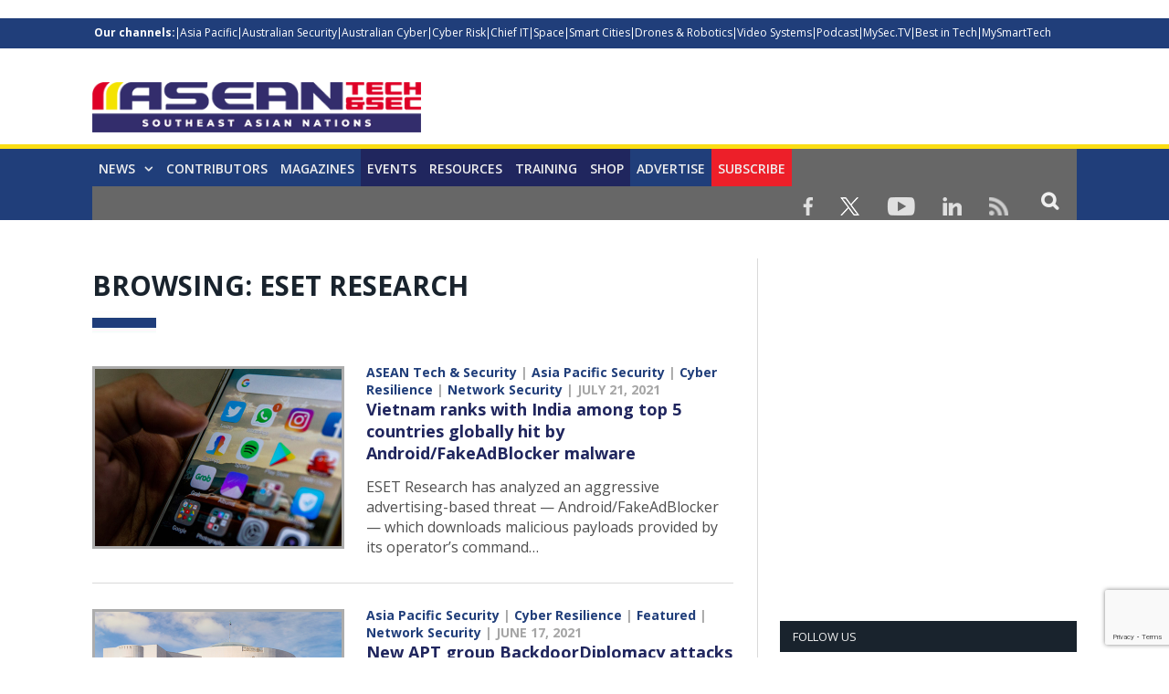

--- FILE ---
content_type: text/html; charset=UTF-8
request_url: https://aseantechsec.com/tag/eset-research/
body_size: 28084
content:
<!DOCTYPE html>

<!--[if IE 8]> <html class="ie ie8" lang="en-US"> <![endif]-->
<!--[if IE 9]> <html class="ie ie9" lang="en-US"> <![endif]-->
<!--[if gt IE 9]><!--> <html lang="en-US"> <!--<![endif]-->

<head>


<meta charset="UTF-8" />
<title>ESET Research Archives - ASEAN Technology &amp; Security Magazine</title>

 
<meta name="viewport" content="width=device-width, initial-scale=1" />
<meta http-equiv="X-UA-Compatible" content="IE=edge" />
<link rel="pingback" href="https://aseantechsec.com/xmlrpc.php" />
	
<link rel="shortcut icon" href="https://aseantechsec.com/wp-content/uploads/2022/06/icon_fav.png" />	

<link rel="apple-touch-icon-precomposed" href="https://aseantechsec.com/wp-content/uploads/2022/06/icon_fav.png" />
	
<meta name='robots' content='index, follow, max-image-preview:large, max-snippet:-1, max-video-preview:-1' />

	<!-- This site is optimized with the Yoast SEO plugin v26.5 - https://yoast.com/wordpress/plugins/seo/ -->
	<link rel="canonical" href="https://aseantechsec.com/tag/eset-research/" />
	<meta property="og:locale" content="en_US" />
	<meta property="og:type" content="article" />
	<meta property="og:title" content="ESET Research Archives - ASEAN Technology &amp; Security Magazine" />
	<meta property="og:url" content="https://aseantechsec.com/tag/eset-research/" />
	<meta property="og:site_name" content="ASEAN Technology &amp; Security Magazine" />
	<meta name="twitter:card" content="summary_large_image" />
	<script type="application/ld+json" class="yoast-schema-graph">{"@context":"https://schema.org","@graph":[{"@type":"CollectionPage","@id":"https://aseantechsec.com/tag/eset-research/","url":"https://aseantechsec.com/tag/eset-research/","name":"ESET Research Archives - ASEAN Technology &amp; Security Magazine","isPartOf":{"@id":"https://aseantechsec.com/#website"},"primaryImageOfPage":{"@id":"https://aseantechsec.com/tag/eset-research/#primaryimage"},"image":{"@id":"https://aseantechsec.com/tag/eset-research/#primaryimage"},"thumbnailUrl":"https://aseantechsec.com/wp-content/uploads/2021/07/asean-featured-pic-01.jpg","breadcrumb":{"@id":"https://aseantechsec.com/tag/eset-research/#breadcrumb"},"inLanguage":"en-US"},{"@type":"ImageObject","inLanguage":"en-US","@id":"https://aseantechsec.com/tag/eset-research/#primaryimage","url":"https://aseantechsec.com/wp-content/uploads/2021/07/asean-featured-pic-01.jpg","contentUrl":"https://aseantechsec.com/wp-content/uploads/2021/07/asean-featured-pic-01.jpg","width":540,"height":388},{"@type":"BreadcrumbList","@id":"https://aseantechsec.com/tag/eset-research/#breadcrumb","itemListElement":[{"@type":"ListItem","position":1,"name":"Home","item":"https://aseantechsec.com/"},{"@type":"ListItem","position":2,"name":"ESET Research"}]},{"@type":"WebSite","@id":"https://aseantechsec.com/#website","url":"https://aseantechsec.com/","name":"ASEAN Technology &amp; Security Magazine","description":"Asia&#039;s Leading Security Magazine","potentialAction":[{"@type":"SearchAction","target":{"@type":"EntryPoint","urlTemplate":"https://aseantechsec.com/?s={search_term_string}"},"query-input":{"@type":"PropertyValueSpecification","valueRequired":true,"valueName":"search_term_string"}}],"inLanguage":"en-US"}]}</script>
	<!-- / Yoast SEO plugin. -->


<link rel='dns-prefetch' href='//cdn.broadstreetads.com' />
<link rel='dns-prefetch' href='//fonts.googleapis.com' />
<link rel="alternate" type="application/rss+xml" title="ASEAN Technology &amp; Security Magazine &raquo; Feed" href="https://aseantechsec.com/feed/" />
<link rel="alternate" type="application/rss+xml" title="ASEAN Technology &amp; Security Magazine &raquo; Comments Feed" href="https://aseantechsec.com/comments/feed/" />
<link rel="alternate" type="text/calendar" title="ASEAN Technology &amp; Security Magazine &raquo; iCal Feed" href="https://aseantechsec.com/allevent/?ical=1" />
<link rel="alternate" type="application/rss+xml" title="ASEAN Technology &amp; Security Magazine &raquo; ESET Research Tag Feed" href="https://aseantechsec.com/tag/eset-research/feed/" />
		<!-- This site uses the Google Analytics by ExactMetrics plugin v8.10.1 - Using Analytics tracking - https://www.exactmetrics.com/ -->
		<!-- Note: ExactMetrics is not currently configured on this site. The site owner needs to authenticate with Google Analytics in the ExactMetrics settings panel. -->
					<!-- No tracking code set -->
				<!-- / Google Analytics by ExactMetrics -->
		<!-- aseantechsec.com is managing ads with Advanced Ads 2.0.11 – https://wpadvancedads.com/ --><script id="asean-ready">
			window.advanced_ads_ready=function(e,a){a=a||"complete";var d=function(e){return"interactive"===a?"loading"!==e:"complete"===e};d(document.readyState)?e():document.addEventListener("readystatechange",(function(a){d(a.target.readyState)&&e()}),{once:"interactive"===a})},window.advanced_ads_ready_queue=window.advanced_ads_ready_queue||[];		</script>
		<style id='wp-img-auto-sizes-contain-inline-css' type='text/css'>
img:is([sizes=auto i],[sizes^="auto," i]){contain-intrinsic-size:3000px 1500px}
/*# sourceURL=wp-img-auto-sizes-contain-inline-css */
</style>

<style id='wp-emoji-styles-inline-css' type='text/css'>

	img.wp-smiley, img.emoji {
		display: inline !important;
		border: none !important;
		box-shadow: none !important;
		height: 1em !important;
		width: 1em !important;
		margin: 0 0.07em !important;
		vertical-align: -0.1em !important;
		background: none !important;
		padding: 0 !important;
	}
/*# sourceURL=wp-emoji-styles-inline-css */
</style>
<link rel='stylesheet' id='wp-block-library-css' href='https://aseantechsec.com/wp-includes/css/dist/block-library/style.min.css?ver=6.9' type='text/css' media='all' />
<style id='global-styles-inline-css' type='text/css'>
:root{--wp--preset--aspect-ratio--square: 1;--wp--preset--aspect-ratio--4-3: 4/3;--wp--preset--aspect-ratio--3-4: 3/4;--wp--preset--aspect-ratio--3-2: 3/2;--wp--preset--aspect-ratio--2-3: 2/3;--wp--preset--aspect-ratio--16-9: 16/9;--wp--preset--aspect-ratio--9-16: 9/16;--wp--preset--color--black: #000000;--wp--preset--color--cyan-bluish-gray: #abb8c3;--wp--preset--color--white: #ffffff;--wp--preset--color--pale-pink: #f78da7;--wp--preset--color--vivid-red: #cf2e2e;--wp--preset--color--luminous-vivid-orange: #ff6900;--wp--preset--color--luminous-vivid-amber: #fcb900;--wp--preset--color--light-green-cyan: #7bdcb5;--wp--preset--color--vivid-green-cyan: #00d084;--wp--preset--color--pale-cyan-blue: #8ed1fc;--wp--preset--color--vivid-cyan-blue: #0693e3;--wp--preset--color--vivid-purple: #9b51e0;--wp--preset--gradient--vivid-cyan-blue-to-vivid-purple: linear-gradient(135deg,rgb(6,147,227) 0%,rgb(155,81,224) 100%);--wp--preset--gradient--light-green-cyan-to-vivid-green-cyan: linear-gradient(135deg,rgb(122,220,180) 0%,rgb(0,208,130) 100%);--wp--preset--gradient--luminous-vivid-amber-to-luminous-vivid-orange: linear-gradient(135deg,rgb(252,185,0) 0%,rgb(255,105,0) 100%);--wp--preset--gradient--luminous-vivid-orange-to-vivid-red: linear-gradient(135deg,rgb(255,105,0) 0%,rgb(207,46,46) 100%);--wp--preset--gradient--very-light-gray-to-cyan-bluish-gray: linear-gradient(135deg,rgb(238,238,238) 0%,rgb(169,184,195) 100%);--wp--preset--gradient--cool-to-warm-spectrum: linear-gradient(135deg,rgb(74,234,220) 0%,rgb(151,120,209) 20%,rgb(207,42,186) 40%,rgb(238,44,130) 60%,rgb(251,105,98) 80%,rgb(254,248,76) 100%);--wp--preset--gradient--blush-light-purple: linear-gradient(135deg,rgb(255,206,236) 0%,rgb(152,150,240) 100%);--wp--preset--gradient--blush-bordeaux: linear-gradient(135deg,rgb(254,205,165) 0%,rgb(254,45,45) 50%,rgb(107,0,62) 100%);--wp--preset--gradient--luminous-dusk: linear-gradient(135deg,rgb(255,203,112) 0%,rgb(199,81,192) 50%,rgb(65,88,208) 100%);--wp--preset--gradient--pale-ocean: linear-gradient(135deg,rgb(255,245,203) 0%,rgb(182,227,212) 50%,rgb(51,167,181) 100%);--wp--preset--gradient--electric-grass: linear-gradient(135deg,rgb(202,248,128) 0%,rgb(113,206,126) 100%);--wp--preset--gradient--midnight: linear-gradient(135deg,rgb(2,3,129) 0%,rgb(40,116,252) 100%);--wp--preset--font-size--small: 13px;--wp--preset--font-size--medium: 20px;--wp--preset--font-size--large: 36px;--wp--preset--font-size--x-large: 42px;--wp--preset--spacing--20: 0.44rem;--wp--preset--spacing--30: 0.67rem;--wp--preset--spacing--40: 1rem;--wp--preset--spacing--50: 1.5rem;--wp--preset--spacing--60: 2.25rem;--wp--preset--spacing--70: 3.38rem;--wp--preset--spacing--80: 5.06rem;--wp--preset--shadow--natural: 6px 6px 9px rgba(0, 0, 0, 0.2);--wp--preset--shadow--deep: 12px 12px 50px rgba(0, 0, 0, 0.4);--wp--preset--shadow--sharp: 6px 6px 0px rgba(0, 0, 0, 0.2);--wp--preset--shadow--outlined: 6px 6px 0px -3px rgb(255, 255, 255), 6px 6px rgb(0, 0, 0);--wp--preset--shadow--crisp: 6px 6px 0px rgb(0, 0, 0);}:where(.is-layout-flex){gap: 0.5em;}:where(.is-layout-grid){gap: 0.5em;}body .is-layout-flex{display: flex;}.is-layout-flex{flex-wrap: wrap;align-items: center;}.is-layout-flex > :is(*, div){margin: 0;}body .is-layout-grid{display: grid;}.is-layout-grid > :is(*, div){margin: 0;}:where(.wp-block-columns.is-layout-flex){gap: 2em;}:where(.wp-block-columns.is-layout-grid){gap: 2em;}:where(.wp-block-post-template.is-layout-flex){gap: 1.25em;}:where(.wp-block-post-template.is-layout-grid){gap: 1.25em;}.has-black-color{color: var(--wp--preset--color--black) !important;}.has-cyan-bluish-gray-color{color: var(--wp--preset--color--cyan-bluish-gray) !important;}.has-white-color{color: var(--wp--preset--color--white) !important;}.has-pale-pink-color{color: var(--wp--preset--color--pale-pink) !important;}.has-vivid-red-color{color: var(--wp--preset--color--vivid-red) !important;}.has-luminous-vivid-orange-color{color: var(--wp--preset--color--luminous-vivid-orange) !important;}.has-luminous-vivid-amber-color{color: var(--wp--preset--color--luminous-vivid-amber) !important;}.has-light-green-cyan-color{color: var(--wp--preset--color--light-green-cyan) !important;}.has-vivid-green-cyan-color{color: var(--wp--preset--color--vivid-green-cyan) !important;}.has-pale-cyan-blue-color{color: var(--wp--preset--color--pale-cyan-blue) !important;}.has-vivid-cyan-blue-color{color: var(--wp--preset--color--vivid-cyan-blue) !important;}.has-vivid-purple-color{color: var(--wp--preset--color--vivid-purple) !important;}.has-black-background-color{background-color: var(--wp--preset--color--black) !important;}.has-cyan-bluish-gray-background-color{background-color: var(--wp--preset--color--cyan-bluish-gray) !important;}.has-white-background-color{background-color: var(--wp--preset--color--white) !important;}.has-pale-pink-background-color{background-color: var(--wp--preset--color--pale-pink) !important;}.has-vivid-red-background-color{background-color: var(--wp--preset--color--vivid-red) !important;}.has-luminous-vivid-orange-background-color{background-color: var(--wp--preset--color--luminous-vivid-orange) !important;}.has-luminous-vivid-amber-background-color{background-color: var(--wp--preset--color--luminous-vivid-amber) !important;}.has-light-green-cyan-background-color{background-color: var(--wp--preset--color--light-green-cyan) !important;}.has-vivid-green-cyan-background-color{background-color: var(--wp--preset--color--vivid-green-cyan) !important;}.has-pale-cyan-blue-background-color{background-color: var(--wp--preset--color--pale-cyan-blue) !important;}.has-vivid-cyan-blue-background-color{background-color: var(--wp--preset--color--vivid-cyan-blue) !important;}.has-vivid-purple-background-color{background-color: var(--wp--preset--color--vivid-purple) !important;}.has-black-border-color{border-color: var(--wp--preset--color--black) !important;}.has-cyan-bluish-gray-border-color{border-color: var(--wp--preset--color--cyan-bluish-gray) !important;}.has-white-border-color{border-color: var(--wp--preset--color--white) !important;}.has-pale-pink-border-color{border-color: var(--wp--preset--color--pale-pink) !important;}.has-vivid-red-border-color{border-color: var(--wp--preset--color--vivid-red) !important;}.has-luminous-vivid-orange-border-color{border-color: var(--wp--preset--color--luminous-vivid-orange) !important;}.has-luminous-vivid-amber-border-color{border-color: var(--wp--preset--color--luminous-vivid-amber) !important;}.has-light-green-cyan-border-color{border-color: var(--wp--preset--color--light-green-cyan) !important;}.has-vivid-green-cyan-border-color{border-color: var(--wp--preset--color--vivid-green-cyan) !important;}.has-pale-cyan-blue-border-color{border-color: var(--wp--preset--color--pale-cyan-blue) !important;}.has-vivid-cyan-blue-border-color{border-color: var(--wp--preset--color--vivid-cyan-blue) !important;}.has-vivid-purple-border-color{border-color: var(--wp--preset--color--vivid-purple) !important;}.has-vivid-cyan-blue-to-vivid-purple-gradient-background{background: var(--wp--preset--gradient--vivid-cyan-blue-to-vivid-purple) !important;}.has-light-green-cyan-to-vivid-green-cyan-gradient-background{background: var(--wp--preset--gradient--light-green-cyan-to-vivid-green-cyan) !important;}.has-luminous-vivid-amber-to-luminous-vivid-orange-gradient-background{background: var(--wp--preset--gradient--luminous-vivid-amber-to-luminous-vivid-orange) !important;}.has-luminous-vivid-orange-to-vivid-red-gradient-background{background: var(--wp--preset--gradient--luminous-vivid-orange-to-vivid-red) !important;}.has-very-light-gray-to-cyan-bluish-gray-gradient-background{background: var(--wp--preset--gradient--very-light-gray-to-cyan-bluish-gray) !important;}.has-cool-to-warm-spectrum-gradient-background{background: var(--wp--preset--gradient--cool-to-warm-spectrum) !important;}.has-blush-light-purple-gradient-background{background: var(--wp--preset--gradient--blush-light-purple) !important;}.has-blush-bordeaux-gradient-background{background: var(--wp--preset--gradient--blush-bordeaux) !important;}.has-luminous-dusk-gradient-background{background: var(--wp--preset--gradient--luminous-dusk) !important;}.has-pale-ocean-gradient-background{background: var(--wp--preset--gradient--pale-ocean) !important;}.has-electric-grass-gradient-background{background: var(--wp--preset--gradient--electric-grass) !important;}.has-midnight-gradient-background{background: var(--wp--preset--gradient--midnight) !important;}.has-small-font-size{font-size: var(--wp--preset--font-size--small) !important;}.has-medium-font-size{font-size: var(--wp--preset--font-size--medium) !important;}.has-large-font-size{font-size: var(--wp--preset--font-size--large) !important;}.has-x-large-font-size{font-size: var(--wp--preset--font-size--x-large) !important;}
/*# sourceURL=global-styles-inline-css */
</style>

<style id='classic-theme-styles-inline-css' type='text/css'>
/*! This file is auto-generated */
.wp-block-button__link{color:#fff;background-color:#32373c;border-radius:9999px;box-shadow:none;text-decoration:none;padding:calc(.667em + 2px) calc(1.333em + 2px);font-size:1.125em}.wp-block-file__button{background:#32373c;color:#fff;text-decoration:none}
/*# sourceURL=/wp-includes/css/classic-themes.min.css */
</style>
<link rel='stylesheet' id='wp-components-css' href='https://aseantechsec.com/wp-includes/css/dist/components/style.min.css?ver=6.9' type='text/css' media='all' />
<link rel='stylesheet' id='wp-preferences-css' href='https://aseantechsec.com/wp-includes/css/dist/preferences/style.min.css?ver=6.9' type='text/css' media='all' />
<link rel='stylesheet' id='wp-block-editor-css' href='https://aseantechsec.com/wp-includes/css/dist/block-editor/style.min.css?ver=6.9' type='text/css' media='all' />
<link rel='stylesheet' id='popup-maker-block-library-style-css' href='https://aseantechsec.com/wp-content/plugins/popup-maker/dist/packages/block-library-style.css?ver=dbea705cfafe089d65f1' type='text/css' media='all' />
<link rel='stylesheet' id='acx_smw_widget_style-css' href='https://aseantechsec.com/wp-content/plugins/acurax-social-media-widget/css/style.css?v=3.2.10&#038;ver=6.9' type='text/css' media='all' />
<link rel='stylesheet' id='contact-form-7-css' href='https://aseantechsec.com/wp-content/plugins/contact-form-7/includes/css/styles.css?ver=6.1.4' type='text/css' media='all' />
<link rel='stylesheet' id='acx_fsmi_styles-css' href='https://aseantechsec.com/wp-content/plugins/floating-social-media-icon/css/style.css?v=4.3.4&#038;ver=6.9' type='text/css' media='all' />
<link rel='stylesheet' id='wpgsi-css' href='https://aseantechsec.com/wp-content/plugins/wpgsi/public/css/wpgsi-public.css?ver=3.8.3' type='text/css' media='all' />
<link rel='stylesheet' id='smartmag-fonts-css' href='https://fonts.googleapis.com/css?family=Open+Sans%3A400%2C400Italic%2C600%2C700%7CRoboto+Slab&#038;subset' type='text/css' media='all' />
<link rel='stylesheet' id='smartmag-core-css' href='https://aseantechsec.com/wp-content/themes/smart-mag-child/style.css?ver=3.3.1' type='text/css' media='all' />
<link rel='stylesheet' id='smartmag-responsive-css' href='https://aseantechsec.com/wp-content/themes/smart-mag/css/responsive.css?ver=3.3.1' type='text/css' media='all' />
<link rel='stylesheet' id='smartmag-font-awesome-css' href='https://aseantechsec.com/wp-content/themes/smart-mag/css/fontawesome/css/font-awesome.min.css?ver=3.3.1' type='text/css' media='all' />
<style id='smartmag-font-awesome-inline-css' type='text/css'>
::selection { background: #00adef; }

::-moz-selection { background: #00adef; }

.top-bar, .post-content .modern-quote, .mobile-head { border-top-color: #00adef; }

.main-color,
.trending-ticker .heading,
.nav-light .menu > li:hover > a,
.nav-light .menu > .current-menu-item > a,
.nav-light .menu > .current-menu-parent > a,
.nav-light .menu li li:hover,
.nav-light .menu li li.current-menu-item,
.nav-light .mega-menu .sub-nav li:hover,
.nav-light .menu .sub-nav li.current-menu-item,
.nav-light .menu li li:hover > a,
.nav-light .menu li li.current-menu-item > a,
.nav-light .mega-menu .sub-nav li:hover > a,
.nav-light .menu .sub-nav li.current-menu-item > a,
.nav-light-search .active .search-icon,
.nav-light-search .search-icon:hover,
.breadcrumbs .location,
.gallery-title,
.section-head.prominent,
.recentcomments .url,
.block.posts .fa-angle-right,
.news-focus .section-head,
.focus-grid .section-head,
.post-meta-b .posted-by a,
.post-content a,
.main-stars,
.main-stars span:before,
.related-posts .section-head,
.comments-list .bypostauthor .comment-author a,
.error-page .text-404,
a.bbp-author-name { color: #00adef; }

.navigation .menu > li:hover > a,
.navigation .menu > .current-menu-item > a,
.navigation .menu > .current-menu-parent > a,
.navigation .menu > .current-menu-ancestor > a,
.block-head,
.tabbed .tabs-list .active a,
.comment-content .reply,
.sc-tabs .active a,
.nav-dark-b { border-bottom-color: #00adef; }

.main-featured .cat,
.main-featured .pages .flex-active,
.main-pagination .current,
.main-pagination a:hover,
.block-head .heading,
.cat-title,
.post .read-more a,
.rate-number .progress,
.listing-meta .rate-number .progress,
.review-box .overall,
.review-box .bar,
.post-pagination > span,
.button,
.sc-button-default:hover,
.drop-caps { background: #00adef; }

.nav-search .search-icon:hover,
.nav-search .active .search-icon { border-color: #00adef; }

.modal-header .modal-title,
.highlights h2:before,
.post-header .post-title:before,
.review-box .heading,
.main-heading,
.page-title,
.entry-title,
div.bbp-template-notice,
div.indicator-hint,
div.bbp-template-notice.info,
.post-content .wpcf7-not-valid-tip { border-left-color: #00adef; }

@media only screen and (max-width: 799px) { .navigation .mobile .fa { background: #00adef; } }

.mobile-head { border-top-color: #00adef; }

.post-content a { color: #00adef; }

.top-bar, .top-bar.dark { background-color: #00adef;; }


.sticky-nav .nav-search{display: none !important;}


.wpcf7-response-output{float:left;}

.sticky-logo {display: none !important;}
.sticky-nav {
    width: 100% !important;
    margin: 0 auto!important;
    padding: 0!important;
	background: #203e7a;
    border-top: 5px solid #fddc11;
}



.sticky-nav > nav{
    float: none!important;
    width: 1080px!important;
    margin: 0px auto!important;
}


audio{width: 100%;}

.post-content input[type=submit] {
    background: #203e7a;
    border: none;
    color: #fff;
    font-size: 20px;
    font-weight: bold;
    width: 100%;
}

.msmbtn{display: block;
background: #203e7a;
border: none;
color: #FFF !important;
text-align: center;
padding: 6px 0;
text-transform: uppercase;
font-size: 20px;
font-weight: bold;
width: 100%;}
.chkbox{max-width:20px!important;}

.msmbtn:hover{text-decoration: none;}

@media (min-width: 768px){
.listing-alt img {
    max-width: 270px;
}
}
audio::-webkit-media-controls-play-button,
     audio::-webkit-media-controls-panel {
     background-color: #18b1e7;
     }

@media only screen and (min-width: 1129px){
.main-featured .flexslider .slides > li {
    min-height: 377px !important;
}}

.main-head {
    margin-top: 30px;
}

.main-featured .blocks h3 a {
    color: #fff;
    font-size: 15px;
    font-weight: bold;
}

@media screen and (min-width: 768px) {
.main-head .logo-image{
    margin-top: -15px;
}

#main-head .main-nav{
   
    margin-top: -30px  !important;
}
}
@media screen and (max-width: 767px) {
.main-head .logo-mobile {
 display: none;
}


.top-bar-content a {
    color: #fff !important;
    font-size: 14px;
    border-left: 1px solid #FFF;
    padding: 0px 8px;
    line-height: 14px;
    display: inline-block;
    margin-bottom: 8px;
}
.main-head .title {
    float: none;
    margin: -15px 10px 10px 10px !important;
}

.main-head .logo-mobile {
     width: 320px;
}
.navigation .mobile span {
    float: left;
    display: none;
}
.navigation .mobile .text {
    float: left;
    display: none;
}

.navigation {
    background-color: #20265E;
    margin-top: -40px;
    border-top: 5px solid #ff8400;
}
.menu_icon {
    float: left !important;
    margin-top: -43px;
}
.listing-alt img {
    margin: 0 0 0 -4px;
    width: 99%;
}

.listing-alt article .content {
    margin-top: 20px !important;
}

.main .sidebar {
    text-align: center;
}

.footer-top .post-content{
    text-align: center;
}
.footer-top .post-content img{
    margin:-15px 0;
}
  
}


@media screen and (min-width: 1050px) {
#main-head .wrap{width: 100%;
    padding: 0px;;}

#main-head .wrap > header {
    width: 1078px;
    margin: 0 auto;
    padding: 0 25px;
    
}

#main-head  .main-nav > .navigation-wrap{
    width: 1078px;
    margin: 0 auto;
    padding: 0 25px;
}
}

@media screen and (min-width: 768px) {
  .post-wrap img.wp-post-image{max-width: 280px;}
  .post-wrap .content{margin-left: 300px !important;}
.btn_all_sidebar a{display: block;
    }
}



#main-head  .main-nav{    background: #203e7a;
    border-top: 5px solid #fddc11;
    margin-top: 15px;}
.main-nav .menu-item-15538{
    background-color: #203e7a;
}
.navigation .menu > li:hover, .navigation .menu li li:hover, .navigation .menu li li.current-menu-item, .navigation .mega-menu .sub-nav li:hover, .navigation .menu .sub-nav li.current-menu-item {
    background-color: #203e7a;
}
.navigation .menu > li:hover > a, .navigation .menu > .current-menu-item > a, .navigation .menu > .current-menu-parent > a, .navigation .menu > .current-menu-ancestor > a{border-bottom: 3px solid #18b1e7;border-bottom-color: #18b1e7;}
.main-featured{    margin-top: 0px;}



.nav-search .search-icon {
    padding: 0 20px 1px 20px;
    margin-top: -1px;
    background: #676767;
}

.nav-search .fa-search{
    font-weight: bold;
    font-size: 20px;
}
.search-overlay .search {
    background: #15193a;
}
.navigation .menu li > a {
    float: left;
    padding: 0px 12px;
    font-weight: 600;
}













.top-bar.dark {
    background-color: #203e7a!important;
}
.top-bar .menu {
    font-size: 9px;
}

.top-bar .menu li {
    padding-left: 0px !important;
}
.top-bar-content a {
    color: #fff !important;
    font-size: 12px;
border-left: 1px solid #FFF;
    padding: 0 4px;
    line-height: 12px
}
.top-bar.dark {
    background-color: #203e7a!important;
}
.top-bar .menu {
    font-size: 9px;
}
.menu-item-6869{font-weight: bold;}
.menu-item-6869 a{border: 0px !important;}



.picdline{margin-bottom: -3px !important;}

.grid-overlay .post-title{font-size:16px;}
.main-featured .blocks .listing-meta{display:none;}
.main-featured .blocks article{max-height: 205px;margin-bottom: 25px;}
.main-featured .blocks article img{max-height: 205px;}
.menu_icon{float:right;}
.menu_icon img{margin: 12px 15px 0  15px!important;}
img{    max-width: 100%;}
.top-bar.dark {
    background-color: #203e7a;
}
.main-footer .widgettitle{border: none;
    color: #fddc11;
    font-size: 20px;}

.main-footer .widget li{    border: none;
    padding: 0px;
    font-size: 16px;
}

.main-footer input[type=submit] {
    text-transform: uppercase;
    background: #f99d3e;
    border: 0;
    color: #fff;
    font-size: 15px;
    font-weight: bold;
    padding: 8px 35px;
}
.footer-top{background: #f4f3f3;
    padding-top: 50px;}
.top-bar span.heading{text-transform: capitalize !important;
    color: #FFF;}
.top-bar div.search{display: none;}
.trending-ticker ul{display: none !important;}
.top-bar-content p{    margin: 0px;}
.top-bar-content a img.alignnone {
    margin: 0 15px 0px 0;
}
.top-bar-content .textwidget{text-align: right;}
.news-focus .heading li { margin-left: 12px; }
.js-cm-form .js-cm-submit-button {
    background: url(https://perthlogos.com/smartmag/wp-content/uploads/2015/09/subscribe-btn.png) no-repeat;
    width: 109px;
    height: 25px;
    display: block;
    font-size: 0 !important;
    padding: 0;
    border: 0;
}

.tooltippic {
  position: relative;
  display: inline-block;
cursor: pointer;
}


.tooltippic .tooltiptext {
  visibility: hidden;
  width: 320px;
  background-color: #fff;
  color: ##606569;
  text-align: left;
 border:1px solid #606569;
  padding: 15px;
  font-size:12px;
  /* Position the tooltip */
  position: absolute;
  z-index: 9999 !important;
  top: 100%;
  left: 50%;
  margin-left: -55px;
margin-top:15px;
}

.tooltippic:hover .tooltiptext {
  visibility: visible;
}

.tooltippic .tooltiptext::after {
  content: "";
  position: absolute;
  bottom: 100%;
  left: 25px;
  margin-left: -5px;
  border-width: 15px;
  border-style: solid;
  border-color: transparent transparent #606569 transparent;
}

body.page-id-6761 h1.main-heading{display:none;}
.tooltippic br{display:none;}
.tooltippic img{margin-bottom:12px;max-width: 88px;}

.podiframe{margin-top: 20px;
    display: block;}
.poddownload{margin-top: 20px;
    display: block;}
.poddownload a{background: #203e7a;
    text-decoration: none;
    color: #fff;
    padding: 8px 15px;
    display: inline-block;
    font-weight: bold;}
.poddownloadlink{background: #203e7a;
    text-decoration: none;
    color: #fff !important;
    padding: 8px 15px;
    display: inline-block;
    font-weight: bold;
    font-size: 15px;}
.wid96{width:96%;}

.lower-foot .textwidget{
    float: none ;
    text-align: center;
}

.lower-foot {
    background-color: #000000;
    text-align: center;
}


.lower-foot { color: #aca7a7;
}

.main-heading{border: none;
    font-size: 30px;
    font-weight: 900 !important;
    padding-left: 0px;
    background: url(https://aseantechsec.com/wp-content/uploads/2022/06/cat-bg-blue1.jpg) no-repeat left bottom;
    background-color: #fff;
    padding-bottom: 30px;}
.post_met{font-size: 14px;
    font-weight: bold;}
.post_met a{color: #203e7a;}
.post_met a:hover{color:#203e7a;text-decoration: none;}


.comments{display:none;}
.post-wrap a.post-title {color: #20265e;
    font-size: 18px !important;
    font-weight: bold; line-height: 24px;}

.post-wrap  a.post-title:hover{color:#515153;text-decoration: none;}
.post-wrap a.image-link{}
.post-wrap a.image-link img {border: 3px solid #acacac;margin:0px;}
.post-wrap p{font-size: 16px;
    color: #4f4f4f;
    line-height: 22px;}
.post-wrap .cat-title{display: none;}
.post-wrap .read-more{display: none;}
.view_all{text-align: center;}
.view_all a{background: #203e7a;
    font-size: 22px;
    padding: 8px 40px;
    text-transform: uppercase;
    font-weight: bold;
    color: #fff;}
.view_all a:hover{background:#203e7a;text-decoration: none;color: #fff;}

.btn_all_sidebar{text-align: center;}
.btn_all_sidebar a{background: #203e7a;
    font-size: 20px;
    padding: 7px;
    text-transform: uppercase;
    font-weight: bold;
    color: #fff;margin-top: -35px;}
.btn_all_sidebar a:hover{background:#203e7a;text-decoration: none;}

.video_title{text-align: center;}
.main-footer .widget li {
    font-size: 15px !important;
    line-height: 25px;
}
.main-footer .widget li a:hover{color:#b9babc !important;text-decoration: none !important;}
.main-footer .widget li a{color:#fff !important;text-decoration: none !important;}
.main-footer .widget a {
    color: #fddc11;
}
.main-heading strong {
    font-weight: 900;
    margin-left: 0;
}
.breadcrumbs {display: none;}
body.category div.cat-description {display: none;}
body.single-post div.featured{display:none;}

body.single-post h1.post-title{border: none !important;
    font-size: 25px;
    line-height: 30px;
    font-weight: 900 !important;
    padding-left: 0px;
    background: url(https://drasticnews.com/wp-content/uploads/2021/01/cat-bg-red.jpg) no-repeat left bottom;
    background-color: #fff;
    padding-bottom: 50px;
    margin-bottom: 20px;}
.post-header .post-title:before{display: none;}

.post-content input[type=submit]{background: #ed9d2d;
    border: none;
    color: #fff;
    font-size: 20px;
    font-weight: bold;
    width: 100%;}

body.page-id-15650 h1.main-heading{display:none;}

.contributor_form input{width:98%;padding: 7px 1%;}
.contributor_form select, .contributor_form textarea{width:100%;padding: 7px 1%;}
 .contributor_form select{min-height:120px;}
.midtxth{max-height: 75px;}

.contributor_form input[type=submit]{background: #ed9d2d;
    border: none;
    color: #fff;
    font-size: 20px;
    font-weight: bold;
    max-width: 290px;margin-top:25px;}


.js-cm-form .js-cm-submit-button{
    background: url(https://perthlogos.com/smartmag/wp-content/uploads/2015/09/subscribe-btn.png) no-repeat;
    width: 109px;
    height: 25px;
    display: block;
    font-size: 0 !important;
    padding: 0;
    border: 0;
}


.js-cm-form .js-cm-submit-button {
    background: url(https://perthlogos.com/smartmag/wp-content/uploads/2015/09/subscribe-btn.png) no-repeat;
    width: 109px;
    height: 25px;
    display: block;
    font-size: 0 !important;
    padding: 0;
    border: 0;
}
#divBottomRight{display:none !important;}
/*# sourceURL=smartmag-font-awesome-inline-css */
</style>
<link rel='stylesheet' id='__EPYT__style-css' href='https://aseantechsec.com/wp-content/plugins/youtube-embed-plus/styles/ytprefs.min.css?ver=14.2.3.2' type='text/css' media='all' />
<style id='__EPYT__style-inline-css' type='text/css'>

                .epyt-gallery-thumb {
                        width: 33.333%;
                }
                
/*# sourceURL=__EPYT__style-inline-css */
</style>
<script type="text/javascript" src="https://aseantechsec.com/wp-includes/js/jquery/jquery.min.js?ver=3.7.1" id="jquery-core-js"></script>
<script type="text/javascript" src="https://aseantechsec.com/wp-includes/js/jquery/jquery-migrate.min.js?ver=3.4.1" id="jquery-migrate-js"></script>
<script async data-cfasync='false' type="text/javascript" src="//cdn.broadstreetads.com/init-2.min.js?v=1.52.1&amp;ver=6.9" id="broadstreet-init-js"></script>
<script type="text/javascript" src="https://aseantechsec.com/wp-content/plugins/wpgsi/public/js/wpgsi-public.js?ver=3.8.3" id="wpgsi-js"></script>
<script type="text/javascript" id="advanced-ads-advanced-js-js-extra">
/* <![CDATA[ */
var advads_options = {"blog_id":"1","privacy":{"enabled":false,"state":"not_needed"}};
//# sourceURL=advanced-ads-advanced-js-js-extra
/* ]]> */
</script>
<script type="text/javascript" src="https://aseantechsec.com/wp-content/plugins/advanced-ads/public/assets/js/advanced.min.js?ver=2.0.11" id="advanced-ads-advanced-js-js"></script>
<script type="text/javascript" id="__ytprefs__-js-extra">
/* <![CDATA[ */
var _EPYT_ = {"ajaxurl":"https://aseantechsec.com/wp-admin/admin-ajax.php","security":"76df62445c","gallery_scrolloffset":"20","eppathtoscripts":"https://aseantechsec.com/wp-content/plugins/youtube-embed-plus/scripts/","eppath":"https://aseantechsec.com/wp-content/plugins/youtube-embed-plus/","epresponsiveselector":"[\"iframe.__youtube_prefs_widget__\"]","epdovol":"1","version":"14.2.3.2","evselector":"iframe.__youtube_prefs__[src], iframe[src*=\"youtube.com/embed/\"], iframe[src*=\"youtube-nocookie.com/embed/\"]","ajax_compat":"","maxres_facade":"eager","ytapi_load":"light","pause_others":"","stopMobileBuffer":"1","facade_mode":"","not_live_on_channel":""};
//# sourceURL=__ytprefs__-js-extra
/* ]]> */
</script>
<script type="text/javascript" src="https://aseantechsec.com/wp-content/plugins/youtube-embed-plus/scripts/ytprefs.min.js?ver=14.2.3.2" id="__ytprefs__-js"></script>
<link rel="https://api.w.org/" href="https://aseantechsec.com/wp-json/" /><link rel="alternate" title="JSON" type="application/json" href="https://aseantechsec.com/wp-json/wp/v2/tags/2669" /><link rel="EditURI" type="application/rsd+xml" title="RSD" href="https://aseantechsec.com/xmlrpc.php?rsd" />
<meta name="generator" content="WordPress 6.9" />



<!-- Starting Styles For Social Media Icon From Acurax International www.acurax.com -->
<style type='text/css'>
#acx_social_widget img 
{
width: 32px; 
}
#acx_social_widget 
{
min-width:0px; 
position: static; 
}
</style>
<!-- Ending Styles For Social Media Icon From Acurax International www.acurax.com -->






<!-- Starting Styles For Social Media Icon From Acurax International www.acurax.com -->
<style type='text/css'>
#divBottomRight img 
{
width: 32px; 
}
</style>
<!-- Ending Styles For Social Media Icon From Acurax International www.acurax.com -->



<meta name="tec-api-version" content="v1"><meta name="tec-api-origin" content="https://aseantechsec.com"><link rel="alternate" href="https://aseantechsec.com/wp-json/tribe/events/v1/events/?tags=eset-research" />	<script type="text/javascript">
		//<![CDATA[
		function olint_prepare_all_external_links() {

			if( !document.links ) {
				document.links = document.getElementsByTagName('a');
			}
			var all_links                = document.links;
			var open_in_new_tab          = false;
			var open_external_in_new_tab = 'yes';
			var open_internal_in_new_tab = '';

			// loop through all the links of current page.
			for( var current = 0; current < all_links.length; current++ ) {
				var current_link = all_links[current];
				open_in_new_tab  = false;

				//only work if current link does not have any onClick attribute.
				if( all_links[current].hasAttribute('onClick') == false ) {
					if('yes' == open_internal_in_new_tab){
						// open link in new tab if the web address starts with http or https, and refers to current domain.
						if( (current_link.href.search(/^http/) != -1) && ((current_link.href.search('aseantechsec.com')) || (current_link.href.search(/^#/))) ){
							open_in_new_tab = true;
						}
					}
					if('yes' == open_external_in_new_tab){
						// open link in new tab if the web address starts with http or https, but does not refer to current domain.
						if( (current_link.href.search(/^http/) != -1) && (current_link.href.search('aseantechsec.com') == -1)  && (current_link.href.search(/^#/) == -1) ){
							open_in_new_tab = true;
						}
					}

					//if open_in_new_tab is true, update onClick attribute of current link.
					if( open_in_new_tab == true ){
						all_links[current].setAttribute( 'onClick', 'javascript:window.open(\''+current_link.href+'\'); return false;' );
					}
					all_links[current].removeAttribute('target');
				}
			}
		}

		function olint_load_external_links_in_new_tab( function_name ){
			var olint_on_load = window.onload;

			if (typeof window.onload != 'function'){
				window.onload = function_name;
			} else {
				window.onload = function(){
					olint_on_load();
					function_name();
				}
			}
		}

		olint_load_external_links_in_new_tab( olint_prepare_all_external_links );

	//]]>
	</script>
			<script type="text/javascript">
			var advadsCfpQueue = [];
			var advadsCfpAd = function( adID ) {
				if ( 'undefined' === typeof advadsProCfp ) {
					advadsCfpQueue.push( adID )
				} else {
					advadsProCfp.addElement( adID )
				}
			}
		</script>
				<script type="text/javascript">
			if ( typeof advadsGATracking === 'undefined' ) {
				window.advadsGATracking = {
					delayedAds: {},
					deferedAds: {}
				};
			}
		</script>
		<link rel="icon" href="https://aseantechsec.com/wp-content/uploads/2022/06/icon_fav.png" sizes="32x32" />
<link rel="icon" href="https://aseantechsec.com/wp-content/uploads/2022/06/icon_fav.png" sizes="192x192" />
<link rel="apple-touch-icon" href="https://aseantechsec.com/wp-content/uploads/2022/06/icon_fav.png" />
<meta name="msapplication-TileImage" content="https://aseantechsec.com/wp-content/uploads/2022/06/icon_fav.png" />
		<style type="text/css" id="wp-custom-css">
			body.postid-25528 div.post-content > a {display:none;}

body.postid-25325 div.post-content > a {display:none;}


body.postid-25044 div.post-content > a {display:none;}
body.postid-24821 div.post-content > a {display:none;}
body.postid-24668 div.post-content > a {display:none;}
body.postid-24620 div.post-content > a {display:none;}
body.postid-24559 div.post-content > a {display:none;}
body.postid-24391 div.post-content > a {display:none;}
body.postid-24378 div.post-content > a {display:none;}
body.postid-24287 div.post-content > a {display:none;}
body.postid-24066 div.post-content > a {display:none;}
body.postid-24037 div.post-content > a {display:none;}
body.postid-23827 div.post-content > a {display:none;}
body.postid-23790 div.post-content > a {display:none;}
body.postid-23682 div.post-content > a {display:none;}
body.postid-23665 div.post-content > a {display:none;}
body.postid-23654 div.post-content > a {display:none;}
body.postid-23537 div.post-content > a {display:none;}
body.postid-23524 div.post-content > a {display:none;}
body.postid-23296 div.post-content > a {display:none;}
body.postid-23341 div.post-content > a {display:none;}
body.postid-23252 div.post-content > a {display:none;}
body.postid-23205 div.post-content > a {display:none;}
body.postid-23168 div.post-content > a {display:none;}
body.postid-23155 div.post-content > a {display:none;}
body.postid-23056 div.post-content > a {display:none;}
body.postid-23028 div.post-content > a {display:none;}
body.postid-22999 div.post-content > a {display:none;}

body.postid-22967 div.post-content > a {display:none;}
body.postid-22905 div.post-content > a {display:none;}
body.postid-22864 div.post-content > a {display:none;}
body.postid-22807 div.post-content > a {display:none;}
body.postid-22768 div.post-content > a {display:none;}
body.postid-22757 div.post-content > a {display:none;}
body.postid-22741 div.post-content > a {display:none;}
body.postid-22713 div.post-content > a {display:none;}
body.postid-22705 div.post-content > a {display:none;}
body.postid-22696 div.post-content > a {display:none;}
body.postid-22688 div.post-content > a {display:none;}

body.postid-22673 div.post-content > a {display:none;}
body.postid-22652 div.post-content > a {display:none;}
body.postid-22577 div.post-content > a {display:none;}

body.postid-22471 div.post-content > a {display:none;}
body.postid-22348 div.post-content > a {display:none;}
body.postid-22340 div.post-content > a {display:none;}
body.postid-22323 div.post-content > a {display:none;}


body.postid-22144 div.post-content > a {display:none;}
body.postid-22049 div.post-content > a {display:none;}
body.postid-21921 div.post-content > a {display:none;}
body.postid-21880 div.post-content > a {display:none;}
body.postid-21455 div.post-content > a {display:none;}
body.postid-21349 div.post-content > a {display:none;}
body.postid-20752 div.post-content > a {display:none;}

body.postid-20858 div.post-content > a {display:none;}
body.postid-20763 div.post-content > a {display:none;}
body.postid-20477 div.post-content > a {display:none;}
body.postid-20196 div.post-content > a {display:none;}


body.postid-20009 div.post-content > a {display:none;}

body.postid-20150 div.post-content > a {display:none;}
body.postid-20140 div.post-content > a {display:none;}
body.postid-19942 div.post-content > a {display:none;}

body.postid-19915 div.post-content > a {display:none;}
body.postid-19703 div.post-content > a {display:none;}
body.postid-19680 div.post-content > a {display:none;}
body.postid-19340 div.post-content > a {display:none;}

body.postid-19641 div.post-content > a {display:none;}
body.postid-19479 div.post-content > a {display:none;}
body.postid-19453 div.post-content > a {display:none;}
body.postid-19210 div.post-content > a {display:none;}
body.postid-19091 div.post-content > a {display:none;}

.navigation .menu ul{background-color:#203e7a !important;}
.navigation .menu li li{background-color:#203e7a !important;}
.navigation .menu li li:hover{background-color:#203e7a !important;}



input[type=submit] {
	background: #203e7a !important;align-content}
sup{
    font-size: 10px;
    vertical-align: super;
}
.top-bar.dark {
    margin-top: 20px !important;
}

.top-bar.dark {
    background-color: #203e7a !important;
}
#main-head .main-nav {
    background: #203e7a;
    border-top: 5px solid #fadd13;
    margin-top: 15px;
}

::selection {
    background: #203e7a !important;
}


body.postid-18991 div.post-content > a {display:none;}
body.postid-18544 div.post-content > a {display:none;}
body.postid-18612 div.post-content > a {display:none;}
body.postid-18507 div.post-content > a {display:none;}
body.postid-18389 div.post-content > a {display:none;}

body.postid-18214 div.post-content > a {display:none;}
body.postid-17619 div.post-content > a {display:none;}

body.postid-18200 div.post-content > a {display:none;}

body.postid-15896 div.post-content > a {display:none;}
body.postid-15115 div.post-content > a {display:none;}
body.postid-14073 div.post-content > a {display:none;}
body.postid-12507 div.post-content > a {display:none;}
body.postid-13773  div.post-content > a {display:none;}

.footer_marketplace{margin-top:25px;}
.footer_marketplace a{color:#FFF !important;}
.footer_marketplace a:hover{text-decoration:none;color:#203e7a !important;}
.lower-foot .wrap { margin:0px auto !important;}
.lower-foot .wrap a{color:#FFF !important;}
.lower-foot p{margin-bottom:0px !important;}

@media only screen and (min-width: 768px) {
	.footer_marketplace li.col-3{width:20%;}
	.footer_marketplace li.col-3last{width:25% !important;}
	.footer_marketplace li.col-3first{width:15% !important;}
	.footer_marketplace li.col-3second{width:19% !important;}
}
@media only screen and (max-width: 767px) {
	footer{padding-left:20px;padding-right:20px;}
	footer p{width:100%;float:left;}
	
}



@media only screen and (max-width: 767px) {
	div.post-content > a img{width:100%;}
	#block_judges img{margin: 0 10px 0 0;}
	#block_participant img{margin: 0 10px 0 0;}
}

@media only screen and (min-width: 768px) {
	#block_judges img{min-width:210px !important; min-width:210px !important;}
#block_participant img{min-width:115px !important; min-width:115px !important;}
}



.wpcf7-response-output{display:none !important;}

#otherjob{width: 96%;
    margin-bottom: 10px;}
#otherjobposition{display:none;}

body.home div.main-content article{float: left;width: 100%;padding-left: 0px !important;overflow: hidden;}
.top-bar-content a{padding: 0 2px !important;}
.class_10{margin-left:10%}

.wpcf7-response-output{float:left;}

body.home article.post-11529, body.home article.post-11521, body.home article.post-11701{float: left;
    max-width: 100%;}

body.home .post-11786{padding-left: 0;}
body.home .post-11780{float:left;}

.asean-widget img{height: auto !important;}
.tooltippic::after {
    position: absolute;
    top: 0;
    left: 0;
    content: url(https://aseantechsec.com/wp-content/uploads/2021/01/cont_img-01png.png) !important;
    margin-left: 0px;}

.contributor_form input[type=submit] {
	background: #203e7a !important;}

.lower-foot .textwidget {
    color: #FFF !important;
    text-align: center;
    float: none !important;
}

.post-wrap a.post-title,.post_met a,.listing-alt .content .excerpt{text-transform: none;}
.no-display {
    will-change: opacity;
    opacity: 1 !important;
}
.main-head .right{padding: 10px 0 5px 0;}
.main-footer .wrap {
    padding: 50px 0 30px 0;
}
.lower-foot .wrap {
    margin: 0;
    padding: 10px;
    
}
.lower-foot .wrap p{
    margin: 0;
    padding: 0px;
    
}

@media only screen and (max-width: 767px) {
	div.post-content > a img{width:100%;}
	#main-head div.right img{height: auto !important;margin-bottom: -20px;}
.main-head .logo-image {
    margin-top: 30px;
}
.main-head {
    margin-top: 0px !important;
}
}
.main-head{margin-top:0px;}
.main-head .right {
    line-height: 80px !important;
    text-align: right;
}
.main-footer {
	background-color: #58595b  !important;}
.lower-foot {
	background-color: #203e7a !important;}

.nav-search .search-icon {
    background: #676767 !important;
}

.main-head .logo-image {
    max-width: 350px !important;
}
.main-featured .blocks h3 a {
    color: #fff;
    font-size: 13px !important;
    font-weight: normal !important;
}

.main-featured .slider .caption, .main-featured .blocks h3, .featured .caption {
    text-shadow: none !important;
    background: linear-gradient(to bottom, rgba(0,0,0,0) 0%,rgba(0,0,0,0.8) 100%) !important;
}

#slider_img_block{width:100%; height:400px;}

#slider_cap{position:absolute; left:0; right:0;}
.main-featured .slider h3 a {
  
    font-size: 16px !important;
    line-height: 20px !important;
}

@media only screen and (min-width: 768px) {
	.class_30{margin-left:30%}
.setu_1{border-right: 2px solid #FFF;
border-bottom: 2px solid #FFF;}
.setu_3{border-right: 2px solid #FFF;}
.setu_2{border-bottom: 2px solid #FFF;}
	#home_slider{padding-right: 0px;
max-height: 376px;
overflow: hidden;
border-right: 3px solid #FFF;}
	.main-featured .blocks article {
   
    margin-bottom: 0px !important;
}
  .navigation{background: #676767 !important;;}
  .navigation ul li {background: #20265e;}
.navigation ul li#menu-item-11750{background: #ed1f29 !important;}
.navigation ul li#menu-item-11734{background: #203e7a !important;
    overflow: hidden;
    max-height: 41px;}
	.navigation ul li#menu-item-11731,  .navigation ul li#menu-item-11732, .navigation ul li#menu-item-11733, .navigation ul li#menu-item-23393{background: #20265e !important;
    overflow: hidden;
    max-height: 41px;}
	.navigation ul li#menu-item-11719,  .navigation ul li#menu-item-11729, .navigation ul li#menu-item-11730{background: #203e7a !important;
    overflow: hidden;
    max-height: 41px;}
	.nav-search .search-icon {
    padding: 0 20px 1px 20px;
    margin-top: -1px;
}
.main-featured .slider h3 a {
    color: #fff;
    font-size: 18px;
    line-height: 22px;
}	
.main-featured .blocks article {
     height: 188px;
	margin-bottom:0px;
	padding: 0px;
}


}
.main-featured .the-date {
    color: #d3dbdf;
    display: none !important;
    text-transform: uppercase;
    font-size: 11px;
}

#for_block .cat-title {
    position: absolute;
top: 10px;
left: -10px;
display: inline-block !important;
line-height: 21px;
    background: #f99d1c !important;
    z-index: 1;
	display: inline-block !important;}
.main-featured .cat-title {
    position: relative;
    background: #203e7a !important;
    z-index: 1;
	display: inline-block !important;}
.main-featured .blocks h3 a {
    color: #fff;
font-size: 14px;
font-weight: revert;
line-height: 16px;
text-decoration: none !important;
}

.nav-search .search-overlay {
    float: right;
    margin-top: -40px;
    position: relative;
    max-height: 40px;
	    
}
.navigation {
    background-color: #20265E;
    border: none;
}
.navigation .menu > li > ul {
    top: 40px;
    border-radius: 0;
    border: 0;
}



.navigation .menu > li:hover > a, .navigation .menu > .current-menu-item > a, .navigation .menu > .current-menu-parent > a, .navigation .menu > .current-menu-ancestor > a {
    border: none;
}

.navigation .menu li > a {
    border: none;padding: 0px 7px;
}

.navigation .menu li > a:hover{
    background:none !important;
}



.main-footer {
	background-color: #000 !important;}
.lower-foot {
	background-color: #203e7a !important;}

.nav-search .search-icon {
    background: #676767 !important;
}

.main-head .logo-image {
    max-width: 360px !important;
}
.main-featured .blocks h3 a {
    color: #fff;
    font-size: 13px !important;
    font-weight: normal !important;
}

.main-featured .slider .caption, .main-featured .blocks h3, .featured .caption {
    text-shadow: none !important;
    background: linear-gradient(to bottom, rgba(0,0,0,0) 0%,rgba(0,0,0,0.8) 100%) !important;
}

#slider_img_block{width:100%; height:400px;}

#slider_cap{position:absolute; left:0; right:0;}
.main-featured .slider h3 a {
  
    font-size: 16px !important;
    line-height: 20px !important;
}

@media only screen and (min-width: 768px) {
.setu_1{border-right: 2px solid #FFF;
border-bottom: 2px solid #FFF;}
.setu_3{border-right: 2px solid #FFF;}
.setu_2{border-bottom: 2px solid #FFF;}
	#home_slider{padding-right: 0px;
max-height: 376px;
overflow: hidden;
border-right: 3px solid #FFF;}
	.main-featured .blocks article {
   
    margin-bottom: 0px !important;
}
  .navigation{background: #676767 !important;;}
  .navigation ul li {background: #20265e;}
.navigation ul li#menu-item-14381 {background: #203e7a !important;
    overflow: hidden;
    max-height: 41px;}
.navigation ul li#menu-item-14380 {background: #003f96 !important;
    overflow: hidden;
    max-height: 41px;}
	.navigation ul li#menu-item-14366,  .navigation ul li#menu-item-14375, .navigation ul li#menu-item-14376{background: #000  !important;
    overflow: hidden;
    max-height: 41px;}
	.navigation ul li#menu-item-14377,  .navigation ul li#menu-item-14378, .navigation ul li#menu-item-14379{background: #20275e !important;
    overflow: hidden;
    max-height: 41px;}
	.nav-search .search-icon {
    padding: 0 20px 1px 20px;
    margin-top: -1px;
}
.main-featured .slider h3 a {
    color: #fff;
    font-size: 18px;
    line-height: 22px;
}	
.main-featured .blocks article {
     height: 188px;
	margin-bottom:0px;
	padding: 0px;
}


}
.main-featured .the-date {
    color: #d3dbdf;
    display: none !important;
    text-transform: uppercase;
    font-size: 11px;
}

#for_block .cat-title {
    position: absolute;
top: 10px;
left: -10px;
display: inline-block !important;
line-height: 21px;
    background: #f99d1c !important;
    z-index: 1;
	display: inline-block !important;}
.main-featured .cat-title {
    position: relative;
    background: #203e7a !important;
    z-index: 1;
	display: inline-block !important;}
.main-featured .blocks h3 a {
    color: #fff;
font-size: 14px;
font-weight: revert;
line-height: 16px;
text-decoration: none !important;
}

.nav-search .search-overlay {
    float: right;
    margin-top: -40px;
    position: relative;
    max-height: 40px;
	     
}

.nav-search .search-overlay a{    height: 38px;
    border: none;}
.navigation {
    background-color: #20265E;
    border: none;
}
.navigation .menu > li > ul {
    top: 40px;
    border-radius: 0;
    border: 0;
}



.navigation .menu > li:hover > a, .navigation .menu > .current-menu-item > a, .navigation .menu > .current-menu-parent > a, .navigation .menu > .current-menu-ancestor > a {
    border: none;
}

.navigation .menu li > a {
    border: none;
}

.navigation .menu li > a:hover{
    background:none !important;
}		</style>
			
<!--[if lt IE 9]>
<script src="https://aseantechsec.com/wp-content/themes/smart-mag/js/html5.js" type="text/javascript"></script>
<![endif]-->


<script>
document.querySelector('head').innerHTML += '<style class="bunyad-img-effects-css">.main img, .main-footer img { opacity: 0; }</style>';
</script>
	
<!-- Global site tag (gtag.js) - Google Analytics -->
<script async src="https://www.googletagmanager.com/gtag/js?id=UA-105343994-3"></script>
<script>
  window.dataLayer = window.dataLayer || [];
  function gtag(){dataLayer.push(arguments);}
  gtag('js', new Date());

  gtag('config', 'UA-105343994-3');
</script>

<!-- Facebook Pixel Code -->
<script>
!function(f,b,e,v,n,t,s)
{if(f.fbq)return;n=f.fbq=function(){n.callMethod?
n.callMethod.apply(n,arguments):n.queue.push(arguments)};
if(!f._fbq)f._fbq=n;n.push=n;n.loaded=!0;n.version='2.0';
n.queue=[];t=b.createElement(e);t.async=!0;
t.src=v;s=b.getElementsByTagName(e)[0];
s.parentNode.insertBefore(t,s)}(window,document,'script',
'https://connect.facebook.net/en_US/fbevents.js');
 fbq('init', '867017513812619'); 
fbq('track', 'PageView');
</script>
<noscript>
 <img height="1" width="1" 
src="https://www.facebook.com/tr?id=867017513812619&ev=PageView
&noscript=1"/>
</noscript>
<!-- End Facebook Pixel Code -->
</head>


<body data-rsssl=1 class="archive tag tag-eset-research tag-2669 wp-theme-smart-mag wp-child-theme-smart-mag-child page-builder tribe-no-js right-sidebar full img-effects has-nav-dark has-head-default aa-prefix-asean-">

<div class="main-wrap">

	
	
	<div class="top-bar dark">

		<div class="wrap">
			<section class="top-bar-content cf">
			
							
				
									
					
		<div class="search">
			<form role="search" action="https://aseantechsec.com/" method="get">
				<input type="text" name="s" class="query live-search-query" value="" placeholder="Search..."/>
				<button class="search-button" type="submit"><i class="fa fa-search"></i></button>
			</form>
		</div> <!-- .search -->					
				
				<div class="menu-top_wide_menu-container"><ul id="menu-top_wide_menu" class="menu"><li id="menu-item-6869" class="menu-item menu-item-type-custom menu-item-object-custom menu-item-6869"><a href="#">Our channels:</a></li>
<li id="menu-item-6780" class="menu-item menu-item-type-custom menu-item-object-custom menu-item-6780"><a target="_blank" href="http://www.asiapacificsecuritymagazine.com/">Asia Pacific</a></li>
<li id="menu-item-11921" class="menu-item menu-item-type-custom menu-item-object-custom menu-item-11921"><a target="_blank" href="https://australiansecuritymagazine.com.au/">Australian Security</a></li>
<li id="menu-item-10203" class="menu-item menu-item-type-custom menu-item-object-custom menu-item-10203"><a target="_blank" href="https://australiancybersecuritymagazine.com.au/">Australian Cyber</a></li>
<li id="menu-item-11614" class="menu-item menu-item-type-custom menu-item-object-custom menu-item-11614"><a target="_blank" href="https://cyberriskleaders.com/">Cyber Risk</a></li>
<li id="menu-item-6781" class="menu-item menu-item-type-custom menu-item-object-custom menu-item-6781"><a target="_blank" href="http://chiefit.me/">Chief IT</a></li>
<li id="menu-item-11919" class="menu-item menu-item-type-custom menu-item-object-custom menu-item-11919"><a target="_blank" href="https://spaceanddefense.io/">Space</a></li>
<li id="menu-item-11920" class="menu-item menu-item-type-custom menu-item-object-custom menu-item-11920"><a target="_blank" href="https://smartcitiestech.io/">Smart Cities</a></li>
<li id="menu-item-6782" class="menu-item menu-item-type-custom menu-item-object-custom menu-item-6782"><a target="_blank" href="http://drasticnews.com/">Drones &#038; Robotics</a></li>
<li id="menu-item-10201" class="menu-item menu-item-type-custom menu-item-object-custom menu-item-10201"><a target="_blank" href="http://cctvbuyersguide.com/">Video Systems</a></li>
<li id="menu-item-11613" class="menu-item menu-item-type-custom menu-item-object-custom menu-item-11613"><a target="_blank" href="https://mysecuritymarketplace.com/av-channel/cyber-security-weekly-podcast/">Podcast</a></li>
<li id="menu-item-6795" class="menu-item menu-item-type-custom menu-item-object-custom menu-item-6795"><a target="_blank" href="https://mysecuritymarketplace.com/av-channel/my-security-tv/">MySec.TV</a></li>
<li id="menu-item-13337" class="menu-item menu-item-type-custom menu-item-object-custom menu-item-13337"><a target="_blank" href="https://smartcitiestech.io/">Best in Tech</a></li>
<li id="menu-item-13338" class="menu-item menu-item-type-custom menu-item-object-custom menu-item-13338"><a target="_blank" href="https://mysmarttech.tv/">MySmartTech</a></li>
</ul></div>				
			</section>
		</div>
		
	</div>
	
	<div id="main-head" class="main-head">
		
		<div class="wrap">
			
			
			<header class="default">
			
				<div class="title">
							<a href="https://aseantechsec.com/" title="ASEAN Technology &amp; Security Magazine" rel="home">
		
														
								
				<img src="https://aseantechsec.com/wp-content/uploads/2022/06/logo_aseantech.png" class="logo-image" alt="ASEAN Technology &amp; Security Magazine" />
					 
						
		</a>				</div>
				
									
					<div class="right">
					<div><broadstreet-zone place="" zone-id="91612" keywords="not_home_page,not_landing_page,not_article_page" soft-keywords="true" zone-alias=""></broadstreet-zone></div>					</div>
					
								
			</header>
				
							
				
<div class="main-nav">
	<div class="navigation-wrap cf" data-sticky-nav="1" data-sticky-type="normal" data-sticky-logo="1">
	
		<nav class="navigation cf nav-dark has-search">
		
			<div class>
			
				<div class="mobile" data-type="off-canvas" data-search="0">
					<a href="#" class="selected">
						<span class="text">Navigate</span><span class="current"></span> <i class="hamburger fa fa-bars"></i>
					</a>
				</div>
				
				<div class="menu-main-navigation-container"><ul id="menu-main-navigation" class="menu"><li class="sticky-logo"><a href="https://aseantechsec.com/">ASEAN Technology &amp; Security Magazine</a></li><li id="menu-item-11719" class="menu-item menu-item-type-custom menu-item-object-custom menu-item-home menu-item-has-children menu-item-11719"><a href="https://aseantechsec.com/">News</a>
<ul class="sub-menu">
	<li id="menu-item-11720" class="menu-item menu-item-type-post_type menu-item-object-page menu-item-11720"><a href="https://aseantechsec.com/featured/">Featured</a></li>
	<li id="menu-item-11721" class="menu-item menu-item-type-post_type menu-item-object-page menu-item-11721"><a href="https://aseantechsec.com/asean-technology-security/">ASEAN Technology &#038; Security</a></li>
	<li id="menu-item-11722" class="menu-item menu-item-type-post_type menu-item-object-page menu-item-11722"><a href="https://aseantechsec.com/asia-pacific/">Asia Pacific</a></li>
	<li id="menu-item-11723" class="menu-item menu-item-type-post_type menu-item-object-page menu-item-11723"><a href="https://aseantechsec.com/cyber-resilience/">Cyber Resilience</a></li>
	<li id="menu-item-11724" class="menu-item menu-item-type-post_type menu-item-object-page menu-item-11724"><a href="https://aseantechsec.com/frontline-security/">Frontline Security</a></li>
	<li id="menu-item-11725" class="menu-item menu-item-type-post_type menu-item-object-page menu-item-11725"><a href="https://aseantechsec.com/education/">Education</a></li>
	<li id="menu-item-11726" class="menu-item menu-item-type-post_type menu-item-object-page menu-item-11726"><a href="https://aseantechsec.com/techtime/">TechTime</a></li>
	<li id="menu-item-11727" class="menu-item menu-item-type-post_type menu-item-object-page menu-item-11727"><a href="https://aseantechsec.com/women-in-security/">Women in Security</a></li>
	<li id="menu-item-11728" class="menu-item menu-item-type-post_type menu-item-object-page menu-item-11728"><a href="https://aseantechsec.com/editors-desk/">Editor’s Desk</a></li>
</ul>
</li>
<li id="menu-item-11729" class="menu-item menu-item-type-custom menu-item-object-custom menu-item-11729"><a href="/contributors/">Contributors</a></li>
<li id="menu-item-11730" class="menu-item menu-item-type-custom menu-item-object-custom menu-item-11730"><a href="/Magazines/">Magazines</a></li>
<li id="menu-item-11731" class="menu-item menu-item-type-custom menu-item-object-custom menu-item-11731"><a target="_blank" href="https://mysecuritymarketplace.com/event-listing/">Events</a></li>
<li id="menu-item-11732" class="menu-item menu-item-type-custom menu-item-object-custom menu-item-11732"><a target="_blank" href="https://mysecuritymarketplace.com/reports-listing/">Resources</a></li>
<li id="menu-item-23393" class="menu-item menu-item-type-custom menu-item-object-custom menu-item-23393"><a href="https://mysecuritymarketplace.com/courses-listing/">TRAINING</a></li>
<li id="menu-item-11733" class="menu-item menu-item-type-custom menu-item-object-custom menu-item-11733"><a target="_blank" href="https://mysecuritymarketplace.com/solutions-new-arrivals/">Shop</a></li>
<li id="menu-item-11734" class="menu-item menu-item-type-custom menu-item-object-custom menu-item-11734"><a target="_blank" href="https://mysecuritymarketplace.com/packages">Advertise</a></li>
<li id="menu-item-11750" class="menu-item menu-item-type-custom menu-item-object-custom menu-item-11750"><a href="https://aseantechsec.com/subscribe/">Subscribe</a></li>
</ul></div>				
						<div class="menu_icon"><a href="https://www.facebook.com/aseantechsec" target="_blank"><img class="alignnone size-full wp-image-15564" src="https://aseantechsec.com/img_social/f_icon.png" alt="" width="11" height="20" /></a><a href="https://x.com/aseantechsec" target="_blank"><img class="alignnone size-full wp-image-15567" src="https://aseantechsec.com/wp-content/uploads/2024/06/x_icon.png" alt="" width="21" height="20" /></a><a href="http://www.mysec.tv/" target="_blank"><img class="alignnone size-full wp-image-15566" src="https://aseantechsec.com/img_social/youtube_icon.png" alt="" width="31" height="20" /></a><a href="https://www.linkedin.com/company/1205345" target="_blank"><img class="alignnone size-full wp-image-15565" src="https://aseantechsec.com/img_social/in_icon.png" alt="" width="21" height="20"  /></a><a href="https://aseantechsec.com/feed/" target="_blank" ><img src="https://aseantechsec.com/img_social/rss-feed-img.png" width="21" height="20" style="margin-right:75px  !important;" /></a></div>
			</div>
			
		</nav>
	
				
		<div class="nav-search -search">
					
			<div class="search-overlay">
				<a href="#" title="Search" class="search-icon"><i class="fa fa-search"></i></a>
				
		<div class="search">
			<form role="search" action="https://aseantechsec.com/" method="get">
				<input type="text" name="s" class="query live-search-query" value="" placeholder="Search..."/>
				<button class="search-button" type="submit"><i class="fa fa-search"></i></button>
			</form>
		</div> <!-- .search -->			</div>
		</div>
		
				
	</div>
</div>
				
							
		</div>
		
				
	</div>	
	<div class="breadcrumbs-wrap">
		
		<div class="wrap">
				</div>
		
	</div>


<div class="main wrap cf">
	<div class="row">
		<div class="col-8 main-content">
	
				
				
			<h2 class="main-heading">Browsing: <strong>ESET Research</strong></h2>
			
					
			
		
		
	<div class="posts-list listing-alt">

				
		<article class="post-13008 post type-post status-publish format-standard has-post-thumbnail category-asean-tech-security category-asia-pacific-security category-cyber-resilience category-network-security tag-android tag-eset-research tag-fakeadblocker tag-malicious-payloads tag-malware">
			<div class="post-wrap">
						
		<span class="cat-title cat-25"><a href="https://aseantechsec.com/category/asean-tech-security/" title="ASEAN Tech &amp; Security">ASEAN Tech &amp; Security</a></span>
		
							
				<a href="https://aseantechsec.com/vietnam-ranks-with-india-among-top-5-countries-globally-hit-by-android-fakeadblocker-malware/" class="image-link custom_blog_thumbnail">
				    
				    
				    
  <img src="https://aseantechsec.com/wp-content/uploads/2021/07/asean-featured-pic-01.jpg" width="300" />
  
				    
				    				    
				    <!--img src="https://aseantechsec.com/wp-content/uploads/2021/07/asean-featured-pic-01.jpg" width="300" /-->
				    
				    				
								
				</a>
				
				<div class="content">
				
								<div class="cf listing-meta meta above">
					
								

				<div class="post_met"><a href="https://aseantechsec.com/category/asean-tech-security/" class="post_cat">ASEAN Tech &amp; Security</a> <span class="cat_sept">|</span> <a href="https://aseantechsec.com/category/asia-pacific-security/" class="post_cat">Asia Pacific Security</a> <span class="cat_sept">|</span> <a href="https://aseantechsec.com/category/cyber-resilience/" class="post_cat">Cyber Resilience</a> <span class="cat_sept">|</span> <a href="https://aseantechsec.com/category/network-security/" class="post_cat">Network Security</a> <span class="cat_sept">|</span> <span class="post_dat"> July 21, 2021  </span>					
			</div>
						
					<a href="https://aseantechsec.com/vietnam-ranks-with-india-among-top-5-countries-globally-hit-by-android-fakeadblocker-malware/" class="post-title">
						Vietnam ranks with India among top 5 countries globally hit by Android/FakeAdBlocker malware</a>
						
											
										
					<div class="excerpt"><p>ESET Research has analyzed an aggressive advertising-based threat — Android/FakeAdBlocker — which downloads malicious payloads provided by its operator’s command&hellip;</p>
<div class="read-more"><a href="https://aseantechsec.com/vietnam-ranks-with-india-among-top-5-countries-globally-hit-by-android-fakeadblocker-malware/" title="Read More">Read More</a></div>
					</div>
					
				</div>
			</div>
			
		</article>
		
				
		<article class="post-12439 post type-post status-publish format-standard has-post-thumbnail category-asia-pacific-security category-cyber-resilience category-featured-2 category-network-security tag-apt-group tag-backdoordiplomacy tag-eset-research tag-eset-world-conference tag-primarily-targets-ministries-of-foreign-affairs">
			<div class="post-wrap">
						
		<span class="cat-title cat-28"><a href="https://aseantechsec.com/category/asia-pacific-security/" title="Asia Pacific Security">Asia Pacific Security</a></span>
		
							
				<a href="https://aseantechsec.com/new-apt-group-backdoordiplomacy-attacks-diplomats-in-africa-and-the-middle-east-eset-research-discovers/" class="image-link custom_blog_thumbnail">
				    
				    
				    
  <img src="https://aseantechsec.com/wp-content/uploads/2021/06/img_apt.png" width="300" />
  
				    
				    				    
				    <!--img src="https://aseantechsec.com/wp-content/uploads/2021/06/img_apt.png" width="300" /-->
				    
				    				
								
				</a>
				
				<div class="content">
				
								<div class="cf listing-meta meta above">
					
								

				<div class="post_met"><a href="https://aseantechsec.com/category/asia-pacific-security/" class="post_cat">Asia Pacific Security</a> <span class="cat_sept">|</span> <a href="https://aseantechsec.com/category/cyber-resilience/" class="post_cat">Cyber Resilience</a> <span class="cat_sept">|</span> <a href="https://aseantechsec.com/category/featured-2/" class="post_cat">Featured</a> <span class="cat_sept">|</span> <a href="https://aseantechsec.com/category/network-security/" class="post_cat">Network Security</a> <span class="cat_sept">|</span> <span class="post_dat"> June 17, 2021  </span>					
			</div>
						
					<a href="https://aseantechsec.com/new-apt-group-backdoordiplomacy-attacks-diplomats-in-africa-and-the-middle-east-eset-research-discovers/" class="post-title">
						New APT group BackdoorDiplomacy attacks diplomats in Africa and the Middle East, ESET Research discovers</a>
						
											
										
					<div class="excerpt"><p>ESET Research has uncovered a new APT group BackdoorDiplomacy that primarily targets Ministries of Foreign Affairs in the Middle East&hellip;</p>
<div class="read-more"><a href="https://aseantechsec.com/new-apt-group-backdoordiplomacy-attacks-diplomats-in-africa-and-the-middle-east-eset-research-discovers/" title="Read More">Read More</a></div>
					</div>
					
				</div>
			</div>
			
		</article>
		
				
		<article class="post-12274 post type-post status-publish format-standard has-post-thumbnail category-asia-pacific-security category-cyber-resilience category-featured-2 category-network-security tag-cyberespionage-against-government tag-eset-research tag-gelsemiums-targets tag-geographical-distribution tag-operation-nightscout">
			<div class="post-wrap">
						
		<span class="cat-title cat-28"><a href="https://aseantechsec.com/category/asia-pacific-security/" title="Asia Pacific Security">Asia Pacific Security</a></span>
		
							
				<a href="https://aseantechsec.com/eset-research-uncovers-latest-version-of-gelsemium-cyberespionage-against-government-and-other-targets-in-asia/" class="image-link custom_blog_thumbnail">
				    
				    
				    
  <img src="https://aseantechsec.com/wp-content/uploads/2021/06/img_lvg.jpg" width="300" />
  
				    
				    				    
				    <!--img src="https://aseantechsec.com/wp-content/uploads/2021/06/img_lvg.jpg" width="300" /-->
				    
				    				
								
				</a>
				
				<div class="content">
				
								<div class="cf listing-meta meta above">
					
								

				<div class="post_met"><a href="https://aseantechsec.com/category/asia-pacific-security/" class="post_cat">Asia Pacific Security</a> <span class="cat_sept">|</span> <a href="https://aseantechsec.com/category/cyber-resilience/" class="post_cat">Cyber Resilience</a> <span class="cat_sept">|</span> <a href="https://aseantechsec.com/category/featured-2/" class="post_cat">Featured</a> <span class="cat_sept">|</span> <a href="https://aseantechsec.com/category/network-security/" class="post_cat">Network Security</a> <span class="cat_sept">|</span> <span class="post_dat"> June 10, 2021  </span>					
			</div>
						
					<a href="https://aseantechsec.com/eset-research-uncovers-latest-version-of-gelsemium-cyberespionage-against-government-and-other-targets-in-asia/" class="post-title">
						ESET Research uncovers latest version of Gelsemium: Cyberespionage against government and other targets in Asia</a>
						
											
										
					<div class="excerpt"><p>Since mid-2020, ESET Research has been analyzing multiple campaigns, later attributed to the Gelsemium cyberespionage group, and has tracked down&hellip;</p>
<div class="read-more"><a href="https://aseantechsec.com/eset-research-uncovers-latest-version-of-gelsemium-cyberespionage-against-government-and-other-targets-in-asia/" title="Read More">Read More</a></div>
					</div>
					
				</div>
			</div>
			
		</article>
		
						
	</div>

		
	<div class="main-pagination">
			</div>
	
			

	
		</div>
		
		
			
		
		
		<aside class="col-4 sidebar" data-sticky="1">
		
					<div class="theiaStickySidebar">
			
				<ul>
				
				<li id="bs_zones-13" class="widget bs_zones"><div><broadstreet-zone place="" zone-id="91970" keywords="not_home_page,not_landing_page,not_article_page" soft-keywords="true" zone-alias=""></broadstreet-zone></div></li>
<li id="bs_zones-14" class="widget bs_zones"><div><broadstreet-zone place="" zone-id="91990" keywords="not_home_page,not_landing_page,not_article_page" soft-keywords="true" zone-alias=""></broadstreet-zone></div></li>
<li id="bs_zones-20" class="widget bs_zones"><div><broadstreet-zone place="" zone-id="179042" keywords="not_home_page,not_landing_page,not_article_page" soft-keywords="true" zone-alias=""></broadstreet-zone></div></li>
<li id="bs_zones-19" class="widget bs_zones"><div><broadstreet-zone place="" zone-id="91617" keywords="not_home_page,not_landing_page,not_article_page" soft-keywords="true" zone-alias=""></broadstreet-zone></div></li>
<li id="bs_zones-16" class="widget bs_zones"><div><broadstreet-zone place="" zone-id="91861" keywords="not_home_page,not_landing_page,not_article_page" soft-keywords="true" zone-alias=""></broadstreet-zone></div></li>
<li id="bs_zones-17" class="widget bs_zones"><div><broadstreet-zone place="" zone-id="91860" keywords="not_home_page,not_landing_page,not_article_page" soft-keywords="true" zone-alias=""></broadstreet-zone></div></li>
<li id="bs_zones-18" class="widget bs_zones"><div><broadstreet-zone place="" zone-id="91859" keywords="not_home_page,not_landing_page,not_article_page" soft-keywords="true" zone-alias=""></broadstreet-zone></div></li>
<li id="bs_zones-4" class="widget bs_zones"><div><broadstreet-zone place="" zone-id="91614" keywords="not_home_page,not_landing_page,not_article_page" soft-keywords="true" zone-alias=""></broadstreet-zone></div></li>
<li id="text-21" class="widget widget_text">			<div class="textwidget"><div style="position: relative; padding-top: max(60%,326px); height: 0; width: 100%;"><iframe style="position: absolute; border: none; width: 100%; height: 100%; left: 0; right: 0; top: 0; bottom: 0;" src="https://e.issuu.com/embed.html?backgroundColorFullscreen=%231582ca&amp;d=winners_booklet_top_women_in_securi_660b9b1f079ac0&amp;hideIssuuLogo=true&amp;showOtherPublicationsAsSuggestions=true&amp;u=apsm" sandbox="allow-top-navigation allow-top-navigation-by-user-activation allow-downloads allow-scripts allow-same-origin allow-popups allow-modals allow-popups-to-escape-sandbox allow-forms" allowfullscreen="true"></iframe></div>
</div>
		</li>
<li id="bs_zones-8" class="widget bs_zones"><div><broadstreet-zone place="" zone-id="91618" keywords="not_home_page,not_landing_page,not_article_page" soft-keywords="true" zone-alias=""></broadstreet-zone></div></li>
<li id="bs_zones-10" class="widget bs_zones"><div><broadstreet-zone place="" zone-id="91620" keywords="not_home_page,not_landing_page,not_article_page" soft-keywords="true" zone-alias=""></broadstreet-zone></div></li>
<li id="bs_zones-15" class="widget bs_zones"><div><broadstreet-zone place="" zone-id="91617" keywords="not_home_page,not_landing_page,not_article_page" soft-keywords="true" zone-alias=""></broadstreet-zone></div></li>
<li id="acx-social-icons-widget-2" class="widget acx-fsmi-social-icons-desc"><h3 class="widgettitle">Follow us</h3><style>
.widget-acx-social-icons-widget-2-widget img 
{
width:48px; 
 } 
</style><div id='acurax_si_simple' class='acx_fsmi_float_fix widget-acx-social-icons-widget-2-widget' style='text-align:center;'><a href='http://www.twitter.com/malaysiasecmag' target='_blank'   title='Visit Us On Twitter'><img src='https://aseantechsec.com/wp-content/plugins/floating-social-media-icon/images/themes/1/twitter.png' style='border:0px;' alt='Visit Us On Twitter' height='48px' width='48px' /></a><a href='https://www.facebook.com/malaysiasecmag/' target='_blank'  title='Visit Us On Facebook'><img src='https://aseantechsec.com/wp-content/plugins/floating-social-media-icon/images/themes/1/facebook.png' style='border:0px;' alt='Visit Us On Facebook' height='48px' width='48px' /></a><a href='https://www.linkedin.com/in/editor-msm-31902b126?authType=NAME_SEARCH&authToken=DwZK&locale=en_US&trk=tyah&trkInfo=clickedVertical%3Amynetwork%2CclickedEntityId%3A519622149%2CauthType%3ANAME_SEARCH%2Cidx%3A1-1-1%2CtarId%3A1474943884406%2Ctas%3Aeditor%20msm' target='_blank'  title='Visit Us On Linkedin'><img src='https://aseantechsec.com/wp-content/plugins/floating-social-media-icon/images/themes/1/linkedin.png' style='border:0px;' alt='Visit Us On Linkedin' height='48px' width='48px' /></a><a href='https://www.youtube.com/user/MySecurityAustralia' target='_blank'  title='Visit Us On Youtube'><img src='https://aseantechsec.com/wp-content/plugins/floating-social-media-icon/images/themes/1/youtube.png' style='border:0px;' alt='Visit Us On Youtube' height='48px' width='48px' /></a></div></li>
		
				</ul>
		
			</div>
		
		</aside>
		
			
	</div> <!-- .row -->
</div> <!-- .main -->

<div class="footer-top">
	<h2 class="main-heading" style="margin-bottom: 8px;background: transparent;text-align: center;font-size: 25px;">ENJOY OUR OTHER CHANNELS</h2>
			<div class="wrap">
<div class="row cf builder">

<div class="column builder one-fifth">
<div class="textwidget post-content">
<p><a href="https://mysecuritymedia.com/" target="_blank"><img class="alignnone size-full wp-image-15585 no-display appear" src="https://aseantechsec.com/img_channels/icon_media-01.png" alt="" width="330" height="99"></a></p>								
</div>
</div>

<div class="column builder one-fifth">
<div class="textwidget post-content">
<p><a href="https://www.mysecuritymarketplace.com/" target="_blank"><img class="alignnone size-full wp-image-15585 no-display appear" src="https://aseantechsec.com/img_channels/icon_media-02.png" alt="" width="330" height="99"></a></p>								
</div>
</div>

<div class="column builder one-fifth">
<div class="textwidget post-content">
<p><a href="https://cyberriskleaders.com/" target="_blank"><img class="alignnone size-full wp-image-15585 no-display appear" src="https://aseantechsec.com/img_channels/icon_media-03.png" alt="" width="330" height="99"></a></p>								
</div>
</div>

<div class="column builder one-fifth">
<div class="textwidget post-content">
<p><a href="https://www.blubrry.com/mysecurity/" target="_blank"><img class="alignnone size-full wp-image-15585 no-display appear" src="https://aseantechsec.com/img_channels/icon_media-04.png" alt="" width="330" height="99"></a></p>								
</div>
</div>

<div class="column builder one-fifth">
<div class="textwidget post-content">
<p><a href="https://chiefit.me/" target="_blank"><img class="alignnone size-full wp-image-15585 no-display appear" src="https://aseantechsec.com/img_channels/icon_media-05.png" alt="" width="330" height="99"></a></p>								
</div>
</div> 



</div>

<div class="row cf builder">

<div class="column builder one-fifth">
<div class="textwidget post-content">
<p><a href="https://cctvbuyersguide.com/" target="_blank"><img class="alignnone size-full wp-image-15585 no-display appear" src="https://aseantechsec.com/img_channels/icon_media-06.png" alt="" width="330" height="99"></a></p>								
</div>
</div>

<div class="column builder one-fifth">
<div class="textwidget post-content">
<p><a href="https://drasticnews.com/" target="_blank"><img class="alignnone size-full wp-image-15585 no-display appear" src="https://aseantechsec.com/img_channels/icon_media-07.png" alt="" width="330" height="99"></a></p>								
</div>
</div>

<div class="column builder one-fifth">
<div class="textwidget post-content">
<p><a href="https://www.youtube.com/MySecurityAustralia" target="_blank"><img class="alignnone size-full wp-image-15585 no-display appear" src="https://aseantechsec.com/wp-content/uploads/2025/11/mstv.jpg" alt="" width="330" height="99"></a></p>								
</div>
</div>

<div class="column builder one-fifth">
<div class="textwidget post-content">
<p><a href="https://www.asiapacificsecuritymagazine.com/" target="_blank"><img class="alignnone size-full wp-image-15585 no-display appear" src="https://aseantechsec.com/img_channels/icon_media-09.png" alt="" width="330" height="99"></a></p>								
</div>
</div>

<div class="column builder one-fifth">
<div class="textwidget post-content">
<p><a href="https://aseantechsec.com/" target="_blank"><img class="alignnone size-full wp-image-15585 no-display appear" src="https://aseantechsec.com/img_channels/icon_media-10.png" alt="" width="330" height="99"></a></p>								
</div>
</div> 



</div> 

<div class="row cf builder">

<div class="column builder one-fifth">
<div class="textwidget post-content">
<p><a href="https://australiansecuritymagazine.com.au/" target="_blank"><img class="alignnone size-full wp-image-15585 no-display appear" src="https://aseantechsec.com/img_channels/icon_media-11.png" alt="" width="330" height="99"></a></p>								
</div>
</div>

<div class="column builder one-fifth">
<div class="textwidget post-content">
<p><a href="https://aseantechsec.com/"><img class="alignnone size-full wp-image-15585 no-display appear" src="https://aseantechsec.com/img_channels/icon_media-12.png" alt="" width="330" height="99"></a></p>								
</div>
</div>

<div class="column builder one-fifth">
<div class="textwidget post-content">
<p><a href="http://smartcitiestech.io/" target="_blank"><img class="alignnone size-full wp-image-15585 no-display appear" src="https://aseantechsec.com/img_channels/icon_media-16.png" alt="" width="330" height="99"></a></p>								
</div>
</div> 

<div class="column builder one-fifth">
<div class="textwidget post-content">
<p><a href="https://spaceanddefence.io/" target="_blank"><img class="alignnone size-full wp-image-15585 no-display appear" src="https://aseantechsec.com/img_channels/icon_media-17.png" alt="" width="330" height="99"></a></p>								
</div>
</div> 


<div class="column builder one-fifth">
<div class="textwidget post-content">
<p><a href="https://smartcitiestech.io/" target="_blank"><img class="alignnone size-full wp-image-15585 no-display appear" src="https://aseantechsec.com/img_channels/icon_media-18.png" alt="" width="330" height="99"></a></p>								
</div>
</div> 

</div> 

<div class="row cf builder">
    
<div class="column builder one-fifth class_10">
<div class="textwidget post-content">
<p><a href="https://mysmarttech.tv/" target="_blank"><img class="alignnone size-full wp-image-15585 no-display appear" src="https://aseantechsec.com/img_channels/icon_media-19.png" alt="" width="330" height="99"></a></p>								
</div>
</div>
    
<div class="column builder one-fifth">
<div class="textwidget post-content">
<p><a href="https://mysecuritymarketplace.com/promote-your-brand/" target="_blank"><img class="alignnone size-full wp-image-15585 no-display appear" src="https://aseantechsec.com/img_channels/icon_media-13.png" alt="" width="330" height="99"></a></p>								
</div>
</div>


<div class="column builder one-fifth">
<div class="textwidget post-content">
<p><a href="https://mysecuritymarketplace.com/promote-your-brand/" target="_blank"><img class="alignnone size-full wp-image-15585 no-display appear" src="https://aseantechsec.com/img_channels/icon_media-14.png" alt="" width="330" height="99"></a></p>								
</div>
</div>

<div class="column builder one-fifth">
<div class="textwidget post-content">
<p><a href="https://mysecuritymarketplace.com/promote-your-brand/" target="_blank"><img class="alignnone size-full wp-image-15585 no-display appear" src="https://aseantechsec.com/img_channels/icon_media-15.png" alt="" width="330" height="99"></a></p>								
</div>
</div> 

</div>


</div>
</div>



		
	<footer class="main-footer">
	
			<div class="wrap">
		
					<ul class="widgets row cf">
				<li class="widget col-3 widget_text">			<div class="textwidget"><p style="margin-bottom: 0px; padding-bottom: 0px;"><a href="/"><img decoding="async" class="alignleft size-full wp-image-6995" style="margin-bottom: 20px;" src="https://aseantechsec.com/wp-content/uploads/2022/06/website-logo-white.png" alt="" width="300" /></a></p>
<p>Technology and Security channel focused on Southeast Asia and the 10 ASEAN member nations.</p>
<p>MySecurity Media Pty Limited<br />
ABN 54 145 849 056<br />
A: GPO Box 930 Sydney NSW 2001<br />
E: <a href="mailto:promoteme@mysecuritymedia.com">promoteme@mysecuritymedia.com</a><br />
W: <a href="http://www.mysecuritymedia.com">www.mysecuritymedia.com</a></p>
</div>
		</li><li class="widget col-3 widget_nav_menu"><h3 class="widgettitle">NETWORK</h3><div class="menu-network-menu-container"><ul id="menu-network-menu" class="menu"><li id="menu-item-11735" class="menu-item menu-item-type-custom menu-item-object-custom menu-item-11735"><a target="_blank" href="https://mysecuritymarketplace.com/">Marketplace</a></li>
<li id="menu-item-11736" class="menu-item menu-item-type-custom menu-item-object-custom menu-item-11736"><a target="_blank" href="https://mysecuritymarketplace.com/partners-list/">Community</a></li>
<li id="menu-item-11737" class="menu-item menu-item-type-custom menu-item-object-custom menu-item-11737"><a href="/Contributors/">Contributors</a></li>
<li id="menu-item-11738" class="menu-item menu-item-type-custom menu-item-object-custom menu-item-11738"><a target="_blank" href="https://mysecuritymarketplace.com/magazines-listing/">Lead Publication</a></li>
<li id="menu-item-11739" class="menu-item menu-item-type-custom menu-item-object-custom menu-item-11739"><a target="_blank" href="https://mysecuritymarketplace.com/promote-your-brand/">Promote Your Brand</a></li>
<li id="menu-item-11740" class="menu-item menu-item-type-custom menu-item-object-custom menu-item-11740"><a target="_blank" href="https://mysecuritymarketplace.com/privacy-policy/">Privacy Policy</a></li>
</ul></div></li><li class="widget col-3 widget_nav_menu"><h3 class="widgettitle">NEWS</h3><div class="menu-footer-news-container"><ul id="menu-footer-news" class="menu"><li id="menu-item-11742" class="menu-item menu-item-type-post_type menu-item-object-page menu-item-11742"><a href="https://aseantechsec.com/featured/">Featured</a></li>
<li id="menu-item-11741" class="menu-item menu-item-type-post_type menu-item-object-page menu-item-11741"><a href="https://aseantechsec.com/asean-technology-security/">ASEAN Technology &#038; Security</a></li>
<li id="menu-item-11743" class="menu-item menu-item-type-post_type menu-item-object-page menu-item-11743"><a href="https://aseantechsec.com/asia-pacific/">Asia Pacific</a></li>
<li id="menu-item-11744" class="menu-item menu-item-type-post_type menu-item-object-page menu-item-11744"><a href="https://aseantechsec.com/cyber-resilience/">Cyber Resilience</a></li>
<li id="menu-item-11745" class="menu-item menu-item-type-post_type menu-item-object-page menu-item-11745"><a href="https://aseantechsec.com/frontline-security/">Frontline Security</a></li>
<li id="menu-item-11746" class="menu-item menu-item-type-post_type menu-item-object-page menu-item-11746"><a href="https://aseantechsec.com/education/">Education</a></li>
<li id="menu-item-11747" class="menu-item menu-item-type-post_type menu-item-object-page menu-item-11747"><a href="https://aseantechsec.com/techtime/">TechTime</a></li>
<li id="menu-item-11748" class="menu-item menu-item-type-post_type menu-item-object-page menu-item-11748"><a href="https://aseantechsec.com/women-in-security/">Women in Security</a></li>
<li id="menu-item-11749" class="menu-item menu-item-type-post_type menu-item-object-page menu-item-11749"><a href="https://aseantechsec.com/editors-desk/">Editor’s Desk</a></li>
</ul></div></li><li class="widget col-3 widget_text"><h3 class="widgettitle">DOWNLOAD APP</h3>			<div class="textwidget"><p><a href="https://play.google.com/store/apps/details?id=hr.apps.n283033" target="_blank" rel="noopener"><img decoding="async" style="margin-left: 15px;" src="https://aseantechsec.com/img_social/icon_android.png" /></a> <a href="https://apps.apple.com/us/app/mysecurity-media/id6456891056" target="_blank" rel="noopener"><img decoding="async" style="margin-left: 15px;" src="https://aseantechsec.com/img_social/icon_ios.png" /></a></p>
</div>
		</li>			</ul>
				
		<ul class="widgets row cf footer_marketplace">
<li class="widget col-3 col-3first widget_text">
<a href="https://mysecuritymarketplace.com/event-listing/" target="_blank" style="font-size: 19px;font-weight: bold;"><i class="fa fa-calendar-alt"></i> EVENTS</a><br>
> <a href="https://mysecuritymarketplace.com/speakers-listing/" target="_blank">Find a Speaker</a><br>
> <a href="https://mysecuritymarketplace.com/new-events-added/" target="_blank">New Arrivals</a><br>
> <a href="https://mysecuritymarketplace.com/event-listing/" target="_blank">Upcoming Events</a><br>
> <a href="https://mysecuritymarketplace.com/past-events/" target="_blank">Past Events</a><br>
> <a href="https://mysecuritymarketplace.com/register-your-events/" target="_blank">Register an Event</a>
</li>
<li class="widget col-3 col-3second widget_text">
<a href="https://mysecuritymarketplace.com/reports-listing/" target="_blank" style="font-size: 19px;font-weight: bold;"><i class="fa fa-graduation-cap"></i> RESOURCES</a><br>
> <a href="https://mysecuritymarketplace.com/reports-listing/" target="_blank">Reports</a><br>
> <a href="https://mysecuritymarketplace.com/whitepaper-listing/" target="_blank">Whitepapers</a><br>
> <a href="https://mysecuritymarketplace.com/researchs-listing/" target="_blank">Research</a><br>
> <a href="https://mysecuritymarketplace.com/books-listing/" target="_blank">Books</a><br>
> <a href="https://mysecuritymarketplace.com/covid-19/" target="_blank">COVID 19 Resources</a><br>
> <a href="https://mysecuritymarketplace.com/magazines-listing/" target="_blank">Magazines</a><br>
> <a href="https://mysecuritymarketplace.com/podcasts/" target="_blank">Podcasts</a><br>
> <a href="https://mysecuritymarketplace.com/av-channel/my-security-tv/" target="_blank">MySecurity TV</a><br>
> <a href="https://www.youtube.com/@australiainspacetv/featured" target="_blank">Australia in Space TV</a>
</li>
<li class="widget col-3 widget_text">
<a href="https://mysecuritymarketplace.com/solutions-new-arrivals/" target="_blank" style="font-size: 19px;font-weight: bold;"><i class="fa fa-laptop"></i> PRODUCTS</a><br>
> <a href="https://mysecuritymarketplace.com/solutions-new-arrivals/" target="_blank">Solution Products</a><br>
> <a href="https://mysecuritymarketplace.com/shop/" target="_blank">Online Store</a><br>
> <a href="https://www.teepublic.com/en-au/stores/mysecuritymarketplace?utm_campaign=24263&amp;utm_medium=affiliate&amp;utm_source=MySecurityMarketplace" target="_blank">TeePublic Store</a><br>
> <a href="https://mysecuritymarketplace.com/promote-your-brand/" target="_blank">Promote Your Brand</a>
	
<br><br><a href="https://mysecuritymarketplace.com/courses-listing/" target="_blank" style="font-size: 19px;font-weight: bold;"><i class="fa fa-graduation-cap"></i>  TRAINING</a><br>
> <a href="https://mysecuritymarketplace.com/courses-listing/" target="_blank">Courses</a><br>
> <a href="https://mysecuritymarketplace.com/webinars-listing/" target="_blank">Webinars – Live</a><br>
> <a href="https://mysecuritymarketplace.com/webinars-on-demand-listing/" target="_blank">Webinars – On Demand</a><br>
> <a href="https://mysecuritymarketplace.com/wp-json/lw/v1/sso?redirectUrl=https://learnsecurity.mysecuritymarketplace.com/" target="_blank">Learn Security Platform</a><br>
</li>
<li class="widget col-3 widget_text">
<a href="https://mysecuritymarketplace.com/partners-list/" target="_blank" style="font-size: 19px;font-weight: bold;"><i class="fa fa-handshake"></i> COMMUNITY</a><br>
> <a href="https://mysecuritymarketplace.com/ipsen/" target="_blank">Indo-Pacific Space and Earth Network</a><br>
> <a href="https://spaceandearthpartners.com/" target="_blank">Space and Earth - Partners and Advisory</a><br>
> <a href="https://indopacificroboticsconference.com/" target="_blank">IPRAAC </a><br>
> <a href="https://spaceandearthconference.com/" target="_blank">IPSEC</a><br>
> <a href="https://mysecuritymarketplace.com/security-amp-risk-professional-insight-series-2025/" target="_blank">Security & Risk Professional Insight Series</a><br>
> <a href="https://womeninsecurityaseanregion.com/" target="_blank">Women in Security Awards</a><br>
> <a href="https://mysecuritymarketplace.com/partner-hub-new/" target="_blank">Partners</a><br>
> <a href="https://mysecuritymarketplace.com/speakers-listing/" target="_blank">Speakers</a><br>
> <a href="https://mysecuritymarketplace.com/providers" target="_blank">Providers</a><br>
> <a href="https://mysecuritymarketplace.com/promote-your-brand/" target="_blank">Promote Your Brand</a>	
</li>
<li class="widget col-3 col-3last widget_text">
<a href="javascript:void(0);" style="font-size: 19px;font-weight: bold;"><i class="fa fa-tv"></i> NEWS CHANNELS</a><br>
> <a href="https://mysecuritymarketplace.com/av-channel/my-security-tv/" target="_blank">MySec.TV</a><br>
> <a href="https://www.youtube.com/@australiainspacetv/featured" target="_blank">Australia in Space TV</a><br>
> <a href="https://mysecuritymarketplace.com/av-channel/cyber-security-weekly-podcast/" target="_blank">Cyber Security Weekly Podcast</a><br>
> <a href="https://cyberriskleaders.com/" target="_blank">Cyber Risk Leaders</a><br>
> <a href="https://chiefit.me/" target="_blank">Chief IT</a><br>
> <a href="https://drasticnews.com/" target="_blank">Drones &amp; Robotics</a><br>
> <a href="https://spaceanddefense.io/" target="_blank">Space &amp; Defense</a><br>
> <a href="https://australiainspace.com.au/" target="_blank">Australia in Space</a><br>	
> <a href="https://smartcitiestech.io/" target="_blank">Smart Cities Tech</a><br>
> <a href="https://cctvbuyersguide.com/" target="_blank">Video Systems</a><br>
> <a href="https://www.asiapacificsecuritymagazine.com/" target="_blank">Asia Pacific Security Magazine</a><br>
> <a href="https://aseantechsec.com/" target="_blank">ASEAN Technology &amp; Security</a><br>
> <a href="https://australiancybersecuritymagazine.com.au/" target="_blank">Australian Cyber Security Magazine</a><br>
> <a href="http://australiansecuritymagazine.com.au/" target="_blank">Australian Security Magazine</a>
</li>			
</ul>
			
		</div>
	
		
	
			<div class="lower-foot">
			<div class="wrap">
		
						
			<div class="widgets">
							<div class="textwidget"><p>© My Security Media. All Right Reserved 2019. &nbsp;  <a href="https://mysecuritymarketplace.com/privacy-policy/" target="_blank" rel="noopener">Privacy Policy</a>&nbsp;|&nbsp;<a href="https://mysecuritymarketplace.com/terms-conditions/" target="_blank" rel="noopener">Terms &amp; Conditions</a>&nbsp;|&nbsp;<a href="https://mysecuritymarketplace.com/competition-tcs/" target="_blank" rel="noopener">Competition T&amp;Cs</a></p></div>
					</div>
			
					
			</div>
		</div>		
		
	</footer>
	
</div> <!-- .main-wrap -->

<script type='text/javascript'>
/* <![CDATA[ */
var advancedAds = {"adHealthNotice":{"enabled":true,"pattern":"AdSense fallback was loaded for empty AdSense ad \"[ad_title]\""},"frontendPrefix":"asean-","tracking":{"googleEvents":{"impression":"advanced_ads_impression","click":"advanced_ads_click"}}};

/* ]]> */
</script>
<script type="speculationrules">
{"prefetch":[{"source":"document","where":{"and":[{"href_matches":"/*"},{"not":{"href_matches":["/wp-*.php","/wp-admin/*","/wp-content/uploads/*","/wp-content/*","/wp-content/plugins/*","/wp-content/themes/smart-mag-child/*","/wp-content/themes/smart-mag/*","/*\\?(.+)"]}},{"not":{"selector_matches":"a[rel~=\"nofollow\"]"}},{"not":{"selector_matches":".no-prefetch, .no-prefetch a"}}]},"eagerness":"conservative"}]}
</script>
<script data-cfasync='false'>window.broadstreetKeywords = ['not_home_page','not_landing_page','not_article_page']
window.broadstreetTargets = {"pagetype":["archive","not_home_page"],"category":[],"url":"eset-research-uncovers-latest-version-of-gelsemium-cyberespionage-against-government-and-other-targets-in-asia"};

window.broadstreet = window.broadstreet || { run: [] };window.broadstreet.run.push(function () {
window.broadstreet.loadNetworkJS(7171, {});
 });</script>		<script>
		( function ( body ) {
			'use strict';
			body.className = body.className.replace( /\btribe-no-js\b/, 'tribe-js' );
		} )( document.body );
		</script>
		<script> /* <![CDATA[ */var tribe_l10n_datatables = {"aria":{"sort_ascending":": activate to sort column ascending","sort_descending":": activate to sort column descending"},"length_menu":"Show _MENU_ entries","empty_table":"No data available in table","info":"Showing _START_ to _END_ of _TOTAL_ entries","info_empty":"Showing 0 to 0 of 0 entries","info_filtered":"(filtered from _MAX_ total entries)","zero_records":"No matching records found","search":"Search:","all_selected_text":"All items on this page were selected. ","select_all_link":"Select all pages","clear_selection":"Clear Selection.","pagination":{"all":"All","next":"Next","previous":"Previous"},"select":{"rows":{"0":"","_":": Selected %d rows","1":": Selected 1 row"}},"datepicker":{"dayNames":["Sunday","Monday","Tuesday","Wednesday","Thursday","Friday","Saturday"],"dayNamesShort":["Sun","Mon","Tue","Wed","Thu","Fri","Sat"],"dayNamesMin":["S","M","T","W","T","F","S"],"monthNames":["January","February","March","April","May","June","July","August","September","October","November","December"],"monthNamesShort":["January","February","March","April","May","June","July","August","September","October","November","December"],"monthNamesMin":["Jan","Feb","Mar","Apr","May","Jun","Jul","Aug","Sep","Oct","Nov","Dec"],"nextText":"Next","prevText":"Prev","currentText":"Today","closeText":"Done","today":"Today","clear":"Clear"}};/* ]]> */ </script><script type="text/javascript" src="https://aseantechsec.com/wp-content/plugins/the-events-calendar/common/build/js/user-agent.js?ver=da75d0bdea6dde3898df" id="tec-user-agent-js"></script>
<script type="text/javascript" id="site_tracking-js-extra">
/* <![CDATA[ */
var php_data = {"ac_settings":{"tracking_actid":610434436,"site_tracking_default":1},"user_email":""};
//# sourceURL=site_tracking-js-extra
/* ]]> */
</script>
<script type="text/javascript" src="https://aseantechsec.com/wp-content/plugins/activecampaign-subscription-forms/site_tracking.js?ver=6.9" id="site_tracking-js"></script>
<script type="text/javascript" src="https://aseantechsec.com/wp-includes/js/dist/hooks.min.js?ver=dd5603f07f9220ed27f1" id="wp-hooks-js"></script>
<script type="text/javascript" src="https://aseantechsec.com/wp-includes/js/dist/i18n.min.js?ver=c26c3dc7bed366793375" id="wp-i18n-js"></script>
<script type="text/javascript" id="wp-i18n-js-after">
/* <![CDATA[ */
wp.i18n.setLocaleData( { 'text direction\u0004ltr': [ 'ltr' ] } );
//# sourceURL=wp-i18n-js-after
/* ]]> */
</script>
<script type="text/javascript" src="https://aseantechsec.com/wp-content/plugins/contact-form-7/includes/swv/js/index.js?ver=6.1.4" id="swv-js"></script>
<script type="text/javascript" id="contact-form-7-js-before">
/* <![CDATA[ */
var wpcf7 = {
    "api": {
        "root": "https:\/\/aseantechsec.com\/wp-json\/",
        "namespace": "contact-form-7\/v1"
    },
    "cached": 1
};
//# sourceURL=contact-form-7-js-before
/* ]]> */
</script>
<script type="text/javascript" src="https://aseantechsec.com/wp-content/plugins/contact-form-7/includes/js/index.js?ver=6.1.4" id="contact-form-7-js"></script>
<script type="text/javascript" id="bunyad-theme-js-extra">
/* <![CDATA[ */
var Bunyad = {"ajaxurl":"https://aseantechsec.com/wp-admin/admin-ajax.php"};
//# sourceURL=bunyad-theme-js-extra
/* ]]> */
</script>
<script type="text/javascript" src="https://aseantechsec.com/wp-content/themes/smart-mag/js/bunyad-theme.js?ver=3.3.1" id="bunyad-theme-js"></script>
<script type="text/javascript" src="https://aseantechsec.com/wp-content/themes/smart-mag/js/jquery.flexslider-min.js?ver=3.3.1" id="flex-slider-js"></script>
<script type="text/javascript" src="https://aseantechsec.com/wp-content/themes/smart-mag/js/jquery.sticky-sidebar.min.js?ver=3.3.1" id="sticky-sidebar-js"></script>
<script type="text/javascript" src="https://aseantechsec.com/wp-content/plugins/advanced-ads/admin/assets/js/advertisement.js?ver=2.0.11" id="advanced-ads-find-adblocker-js"></script>
<script type="text/javascript" id="advanced-ads-pro-main-js-extra">
/* <![CDATA[ */
var advanced_ads_cookies = {"cookie_path":"/","cookie_domain":""};
var advadsCfpInfo = {"cfpExpHours":"3","cfpClickLimit":"3","cfpBan":"7","cfpPath":"","cfpDomain":"","cfpEnabled":""};
//# sourceURL=advanced-ads-pro-main-js-extra
/* ]]> */
</script>
<script type="text/javascript" src="https://aseantechsec.com/wp-content/plugins/advanced-ads-pro/assets/dist/advanced-ads-pro.js?ver=3.0.7" id="advanced-ads-pro-main-js"></script>
<script type="text/javascript" id="advanced-ads-sticky-footer-js-js-extra">
/* <![CDATA[ */
var advanced_ads_sticky_settings = {"check_position_fixed":"","sticky_class":"asean-sticky","placements":[]};
//# sourceURL=advanced-ads-sticky-footer-js-js-extra
/* ]]> */
</script>
<script type="text/javascript" src="https://aseantechsec.com/wp-content/plugins/advanced-ads-sticky-ads/assets/dist/sticky.js?ver=2.0.3" id="advanced-ads-sticky-footer-js-js"></script>
<script type="text/javascript" src="https://aseantechsec.com/wp-content/plugins/advanced-ads-pro/assets/js/postscribe.js?ver=3.0.7" id="advanced-ads-pro/postscribe-js"></script>
<script type="text/javascript" id="advanced-ads-pro/cache_busting-js-extra">
/* <![CDATA[ */
var advanced_ads_pro_ajax_object = {"ajax_url":"https://aseantechsec.com/wp-admin/admin-ajax.php","lazy_load_module_enabled":"","lazy_load":{"default_offset":0,"offsets":[]},"moveintohidden":"","wp_timezone_offset":"28800","the_id":"13008","is_singular":""};
var advanced_ads_responsive = {"reload_on_resize":"0"};
//# sourceURL=advanced-ads-pro%2Fcache_busting-js-extra
/* ]]> */
</script>
<script type="text/javascript" src="https://aseantechsec.com/wp-content/plugins/advanced-ads-pro/assets/dist/front.js?ver=3.0.7" id="advanced-ads-pro/cache_busting-js"></script>
<script type="text/javascript" id="advadsTrackingScript-js-extra">
/* <![CDATA[ */
var advadsTracking = {"impressionActionName":"aatrack-records","clickActionName":"aatrack-click","targetClass":"asean-target","blogId":"1","frontendPrefix":"asean-"};
//# sourceURL=advadsTrackingScript-js-extra
/* ]]> */
</script>
<script type="text/javascript" src="https://aseantechsec.com/wp-content/plugins/advanced-ads-tracking/assets/dist/tracking.js?ver=3.0.7" id="advadsTrackingScript-js"></script>
<script type="text/javascript" src="https://aseantechsec.com/wp-content/plugins/advanced-ads-tracking/assets/dist/ga-tracking.js?ver=3.0.7" id="advadsTrackingGAFront-js"></script>
<script type="text/javascript" src="https://aseantechsec.com/wp-content/plugins/advanced-ads-tracking/assets/dist/delayed.js?ver=3.0.7" id="advadsTrackingDelayed-js"></script>
<script type="text/javascript" src="https://www.google.com/recaptcha/api.js?render=6Lf3QC4rAAAAAFHVY_QrWv5mKcJVyd5fwY36jK53&amp;ver=3.0" id="google-recaptcha-js"></script>
<script type="text/javascript" src="https://aseantechsec.com/wp-includes/js/dist/vendor/wp-polyfill.min.js?ver=3.15.0" id="wp-polyfill-js"></script>
<script type="text/javascript" id="wpcf7-recaptcha-js-before">
/* <![CDATA[ */
var wpcf7_recaptcha = {
    "sitekey": "6Lf3QC4rAAAAAFHVY_QrWv5mKcJVyd5fwY36jK53",
    "actions": {
        "homepage": "homepage",
        "contactform": "contactform"
    }
};
//# sourceURL=wpcf7-recaptcha-js-before
/* ]]> */
</script>
<script type="text/javascript" src="https://aseantechsec.com/wp-content/plugins/contact-form-7/modules/recaptcha/index.js?ver=6.1.4" id="wpcf7-recaptcha-js"></script>
<script type="text/javascript" src="https://aseantechsec.com/wp-content/plugins/youtube-embed-plus/scripts/fitvids.min.js?ver=14.2.3.2" id="__ytprefsfitvids__-js"></script>
<script id="wp-emoji-settings" type="application/json">
{"baseUrl":"https://s.w.org/images/core/emoji/17.0.2/72x72/","ext":".png","svgUrl":"https://s.w.org/images/core/emoji/17.0.2/svg/","svgExt":".svg","source":{"concatemoji":"https://aseantechsec.com/wp-includes/js/wp-emoji-release.min.js?ver=6.9"}}
</script>
<script type="module">
/* <![CDATA[ */
/*! This file is auto-generated */
const a=JSON.parse(document.getElementById("wp-emoji-settings").textContent),o=(window._wpemojiSettings=a,"wpEmojiSettingsSupports"),s=["flag","emoji"];function i(e){try{var t={supportTests:e,timestamp:(new Date).valueOf()};sessionStorage.setItem(o,JSON.stringify(t))}catch(e){}}function c(e,t,n){e.clearRect(0,0,e.canvas.width,e.canvas.height),e.fillText(t,0,0);t=new Uint32Array(e.getImageData(0,0,e.canvas.width,e.canvas.height).data);e.clearRect(0,0,e.canvas.width,e.canvas.height),e.fillText(n,0,0);const a=new Uint32Array(e.getImageData(0,0,e.canvas.width,e.canvas.height).data);return t.every((e,t)=>e===a[t])}function p(e,t){e.clearRect(0,0,e.canvas.width,e.canvas.height),e.fillText(t,0,0);var n=e.getImageData(16,16,1,1);for(let e=0;e<n.data.length;e++)if(0!==n.data[e])return!1;return!0}function u(e,t,n,a){switch(t){case"flag":return n(e,"\ud83c\udff3\ufe0f\u200d\u26a7\ufe0f","\ud83c\udff3\ufe0f\u200b\u26a7\ufe0f")?!1:!n(e,"\ud83c\udde8\ud83c\uddf6","\ud83c\udde8\u200b\ud83c\uddf6")&&!n(e,"\ud83c\udff4\udb40\udc67\udb40\udc62\udb40\udc65\udb40\udc6e\udb40\udc67\udb40\udc7f","\ud83c\udff4\u200b\udb40\udc67\u200b\udb40\udc62\u200b\udb40\udc65\u200b\udb40\udc6e\u200b\udb40\udc67\u200b\udb40\udc7f");case"emoji":return!a(e,"\ud83e\u1fac8")}return!1}function f(e,t,n,a){let r;const o=(r="undefined"!=typeof WorkerGlobalScope&&self instanceof WorkerGlobalScope?new OffscreenCanvas(300,150):document.createElement("canvas")).getContext("2d",{willReadFrequently:!0}),s=(o.textBaseline="top",o.font="600 32px Arial",{});return e.forEach(e=>{s[e]=t(o,e,n,a)}),s}function r(e){var t=document.createElement("script");t.src=e,t.defer=!0,document.head.appendChild(t)}a.supports={everything:!0,everythingExceptFlag:!0},new Promise(t=>{let n=function(){try{var e=JSON.parse(sessionStorage.getItem(o));if("object"==typeof e&&"number"==typeof e.timestamp&&(new Date).valueOf()<e.timestamp+604800&&"object"==typeof e.supportTests)return e.supportTests}catch(e){}return null}();if(!n){if("undefined"!=typeof Worker&&"undefined"!=typeof OffscreenCanvas&&"undefined"!=typeof URL&&URL.createObjectURL&&"undefined"!=typeof Blob)try{var e="postMessage("+f.toString()+"("+[JSON.stringify(s),u.toString(),c.toString(),p.toString()].join(",")+"));",a=new Blob([e],{type:"text/javascript"});const r=new Worker(URL.createObjectURL(a),{name:"wpTestEmojiSupports"});return void(r.onmessage=e=>{i(n=e.data),r.terminate(),t(n)})}catch(e){}i(n=f(s,u,c,p))}t(n)}).then(e=>{for(const n in e)a.supports[n]=e[n],a.supports.everything=a.supports.everything&&a.supports[n],"flag"!==n&&(a.supports.everythingExceptFlag=a.supports.everythingExceptFlag&&a.supports[n]);var t;a.supports.everythingExceptFlag=a.supports.everythingExceptFlag&&!a.supports.flag,a.supports.everything||((t=a.source||{}).concatemoji?r(t.concatemoji):t.wpemoji&&t.twemoji&&(r(t.twemoji),r(t.wpemoji)))});
//# sourceURL=https://aseantechsec.com/wp-includes/js/wp-emoji-loader.min.js
/* ]]> */
</script>
<script>window.advads_admin_bar_items = [];</script><!-- start Simple Custom CSS and JS -->
<script type="text/javascript">
jQuery( document ).ready(function($) {
  $( "#seljob" ).change(function() {
  	var seljob = $(this).val();
    if(seljob=="Other"){
       $( "#otherjobposition" ).css("display","block");
     }else{
      $( "#otherjobposition" ).css("display","none"); 
     }
    //alert(seljob);
  });
  
  $( "#otherjob" ).blur(function() {
    var seljob1 = $("#seljob").val();
    var otherjob1 = $("#otherjob").val();
    if(otherjob1 !=""){
      //alert(otherjob1);
      $("#otherjob").attr('name', 'jobposition');
      $("#seljob").attr('name', 'other'); 
     }else{
      $("#seljob").attr('name', 'jobposition'); 
     }
    
  });   
  
});

document.addEventListener( 'wpcf7mailsent', function( event ) {
   location = '/thank-you/';
}, false );</script>
<!-- end Simple Custom CSS and JS -->



<!-- Starting Icon Display Code For Social Media Icon From Acurax International www.acurax.com -->
<div id='divBottomRight' style='text-align:center;'><a href='http://www.twitter.com/malaysiasecmag' target='_blank'   title='Visit Us On Twitter'><img src='https://aseantechsec.com/wp-content/plugins/floating-social-media-icon/images/themes/1/twitter.png' style='border:0px;' alt='Visit Us On Twitter' height='32px' width='32px' /></a><a href='https://www.facebook.com/malaysiasecmag/' target='_blank'  title='Visit Us On Facebook'><img src='https://aseantechsec.com/wp-content/plugins/floating-social-media-icon/images/themes/1/facebook.png' style='border:0px;' alt='Visit Us On Facebook' height='32px' width='32px' /></a><a href='https://www.linkedin.com/in/editor-msm-31902b126?authType=NAME_SEARCH&authToken=DwZK&locale=en_US&trk=tyah&trkInfo=clickedVertical%3Amynetwork%2CclickedEntityId%3A519622149%2CauthType%3ANAME_SEARCH%2Cidx%3A1-1-1%2CtarId%3A1474943884406%2Ctas%3Aeditor%20msm' target='_blank'  title='Visit Us On Linkedin'><img src='https://aseantechsec.com/wp-content/plugins/floating-social-media-icon/images/themes/1/linkedin.png' style='border:0px;' alt='Visit Us On Linkedin' height='32px' width='32px' /></a><a href='https://www.youtube.com/user/MySecurityAustralia' target='_blank'  title='Visit Us On Youtube'><img src='https://aseantechsec.com/wp-content/plugins/floating-social-media-icon/images/themes/1/youtube.png' style='border:0px;' alt='Visit Us On Youtube' height='32px' width='32px' /></a></div>
<!-- Ending Icon Display Code For Social Media Icon From Acurax International www.acurax.com -->


<script>!function(){window.advanced_ads_ready_queue=window.advanced_ads_ready_queue||[],advanced_ads_ready_queue.push=window.advanced_ads_ready;for(var d=0,a=advanced_ads_ready_queue.length;d<a;d++)advanced_ads_ready(advanced_ads_ready_queue[d])}();</script>


<!-- Starting Javascript For Social Media Icon From Acurax International www.acurax.com -->
	<script type="text/javascript">
	var ns = (navigator.appName.indexOf("Netscape") != -1);
	var d = document;
	var px = document.layers ? "" : "px";
	function JSFX_FloatDiv(id, sx, sy)
	{
		var el=d.getElementById?d.getElementById(id):d.all?d.all[id]:d.layers[id];
		window[id + "_obj"] = el;
		if(d.layers)el.style=el;
		el.cx = el.sx = sx;el.cy = el.sy = sy;
		el.sP=function(x,y){this.style.left=x+px;this.style.top=y+px;};
		el.flt=function()
		{
			var pX, pY;
			pX = (this.sx >= 0) ? 0 : ns ? innerWidth : 
			document.documentElement && document.documentElement.clientWidth ? 
			document.documentElement.clientWidth : document.body.clientWidth;
			pY = ns ? pageYOffset : document.documentElement && document.documentElement.scrollTop ? 
			document.documentElement.scrollTop : document.body.scrollTop;
			if(this.sy<0) 
			pY += ns ? innerHeight : document.documentElement && document.documentElement.clientHeight ? 
			document.documentElement.clientHeight : document.body.clientHeight;
			this.cx += (pX + this.sx - this.cx)/8;this.cy += (pY + this.sy - this.cy)/8;
			this.sP(this.cx, this.cy);
			setTimeout(this.id + "_obj.flt()", 40);
		}
		return el;
	}
	jQuery( document ).ready(function() {
	JSFX_FloatDiv("divBottomRight", -170, -55).flt();
	});
	</script>
	<!-- Ending Javascript Code For Social Media Icon From Acurax International www.acurax.com -->


<script id="asean-tracking">var advads_tracking_ads = {};var advads_tracking_urls = {"1":"https:\/\/aseantechsec.com\/wp-admin\/admin-ajax.php"};var advads_tracking_methods = {"1":"ga"};var advads_tracking_parallel = {"1":false};var advads_tracking_linkbases = {"1":"https:\/\/aseantechsec.com\/linkout\/"};var advads_gatracking_uids = {"1":["UA-105343994-3"]};var advads_gatracking_allads = {"1":{"18483":{"title":"Australian Cyber Security Magazine, Issue 12, 2022","target":"https:\/\/issuu.com\/apsm\/docs\/acsm_issue_12_2022_final_sp","impression":true,"click":true},"18334":{"title":"Cyber Risk Leaders, Issue 07, 2022","target":"https:\/\/issuu.com\/apsm\/docs\/cyber_risk_leaders_issue_7_2022_final_single","impression":true,"click":true},"17117":{"title":"Cyber Risk Leaders Magazine - Issue 6, 2021","target":"https:\/\/issuu.com\/apsm\/docs\/cyber_risk_leaders_issue_6_2021_single","impression":true,"click":true},"16357":{"title":"Australian Cyber Security Magazine, Issue 11, 2021","target":"https:\/\/issuu.com\/apsm\/docs\/acsm_issue_11_2021_final_single1","impression":true,"click":true},"14327":{"title":"Podcast test","target":"https:\/\/www.blubrry.com\/mysecurity\/","impression":true,"click":true},"14326":{"title":"Marketplace tile test","target":"https:\/\/mysecuritymarketplace.com\/solutions-new-arrivals\/","impression":true,"click":true},"14325":{"title":"MySecurity App test","target":"https:\/\/itunes.apple.com\/us\/app\/my-security-media\/id1283906327?mt=8","impression":true,"click":true},"13924":{"title":"ALC wide, Sep to Nov 2021","target":"https:\/\/www.alc-group.com\/courses\/cyber-security\/","impression":true,"click":true},"13921":{"title":"ALC tile, Sep to Nov 2021","target":"https:\/\/www.alc-group.com\/courses\/cyber-security\/","impression":true,"click":true},"13662":{"title":"Australian Cyber Security Magazine, Issue 10, 2021","target":"https:\/\/issuu.com\/apsm\/docs\/acsm_july_issue_10_2021_final","impression":true,"click":true},"13643":{"title":"Ekata wide","target":"https:\/\/content.ekata.com\/wp-form-0821anzfrostandsullivanknack.html?utm_source=anzmysec&utm_medium=affiliate-display&utm_campaign=0821anzmysecfrostandsullivan&utm_term=banner&utm_content=wp","impression":true,"click":true},"13640":{"title":"Ekata tile","target":"https:\/\/content.ekata.com\/wp-form-0821anzfrostandsullivanknack.html?utm_source=anzmysec&utm_medium=affiliate-display&utm_campaign=0821anzmysecfrostandsullivan&utm_term=banner&utm_content=wp","impression":true,"click":true},"13543":{"title":"Lookout tile","target":"https:\/\/www.lookout.com\/documents\/brochure\/us\/lookout-casb-brochure-us.pdf","impression":true,"click":true},"13538":{"title":"Lookout wide","target":"https:\/\/www.lookout.com\/documents\/brochure\/us\/lookout-casb-brochure-us.pdf","impression":true,"click":true},"13441":{"title":"Cyber Risk Leaders Magazine - Issue 5, 2021","target":"https:\/\/issuu.com\/apsm\/docs\/cyber_risk_leaders_issue_5_2021_final","impression":true,"click":true},"13071":{"title":"WatchGuard tile","target":"https:\/\/secure.watchguard.com\/LP-Q22021PassportAnnivPromo.html","impression":true,"click":true},"13066":{"title":"WatchGuard wide","target":"https:\/\/secure.watchguard.com\/LP-Q22021PassportAnnivPromo.html","impression":true,"click":true},"12058":{"title":"Kasaya banner","target":"https:\/\/www.rapidfiretools.com\/lp\/caseivs-ebook\/?utm_campaign=MySecMediaANZ","impression":true,"click":true},"11867":{"title":"Women in Security ASEAN 2021","target":"https:\/\/womeninsecurityaseanregion.com\/","impression":true,"click":true},"11840":{"title":"SCADA course tile","target":"https:\/\/learnsecurity.mysecuritymarketplace.com\/course\/scada-and-ics-cycber-security","impression":true,"click":true},"11819":{"title":"Cyber Wars Collection - panda","target":"https:\/\/mysectv.shop\/collections\/cyber-wars\/products\/short-sleeve-unisex-t-shirt-the-panda","impression":true,"click":true},"10780":{"title":"Hills wide","target":"https:\/\/www.hills.com.au\/milestone-husky-idis\/?utm_source=asm&utm_medium=web&utm_campaign=210906_milestone_idis_bundle","impression":true,"click":true},"10679":{"title":"Marketplace Courses 728x100","target":"https:\/\/www.mysecuritymarketplace.com","impression":true,"click":true},"10677":{"title":"Marketplace Solutions 350x330","target":"https:\/\/mysecuritymarketplace.com\/solutions-new-arrivals\/","impression":true,"click":true},"10675":{"title":"Marketplace 728x100 search bar","target":"https:\/\/www.mysecuritymarketplace.com","impression":true,"click":true},"10171":{"title":"Mysecurity app","target":"https:\/\/itunes.apple.com\/us\/app\/my-security-media\/id1283906327?mt=8","impression":true,"click":true},"10065":{"title":"Hills tile","target":"https:\/\/hills.com.au\/?utm_source=asmtile&utm_medium=email&utm_campaign=210901_spring_catalogue_edm","impression":true,"click":true},"9978":{"title":"Cyber security podcast ad","target":"https:\/\/mysecuritymarketplace.com\/av-channel\/cyber-security-weekly-podcast\/","impression":true,"click":true}}};var advads_gatracking_anonym = false;var advads_gatracking_transmitpageqs = {};</script>
</body>
<script type="text/javascript">

    (function(e,t,o,n,p,r,i){e.visitorGlobalObjectAlias=n;e[e.visitorGlobalObjectAlias]=e[e.visitorGlobalObjectAlias]||function(){(e[e.visitorGlobalObjectAlias].q=e[e.visitorGlobalObjectAlias].q||[]).push(arguments)};e[e.visitorGlobalObjectAlias].l=(new Date).getTime();r=t.createElement("script");r.src=o;r.async=true;i=t.getElementsByTagName("script")[0];i.parentNode.insertBefore(r,i)})(window,document,"https://diffuser-cdn.app-us1.com/diffuser/diffuser.js","vgo");

    vgo('setAccount', '610434436');

    vgo('setTrackByDefault', true);

 

    vgo('process');

</script>
</html>

<!-- Page cached by LiteSpeed Cache 7.6.2 on 2026-01-22 22:08:02 -->

--- FILE ---
content_type: text/html; charset=utf-8
request_url: https://www.google.com/recaptcha/api2/anchor?ar=1&k=6Lf3QC4rAAAAAFHVY_QrWv5mKcJVyd5fwY36jK53&co=aHR0cHM6Ly9hc2VhbnRlY2hzZWMuY29tOjQ0Mw..&hl=en&v=PoyoqOPhxBO7pBk68S4YbpHZ&size=invisible&anchor-ms=20000&execute-ms=30000&cb=lcr4uk3f2jap
body_size: 48498
content:
<!DOCTYPE HTML><html dir="ltr" lang="en"><head><meta http-equiv="Content-Type" content="text/html; charset=UTF-8">
<meta http-equiv="X-UA-Compatible" content="IE=edge">
<title>reCAPTCHA</title>
<style type="text/css">
/* cyrillic-ext */
@font-face {
  font-family: 'Roboto';
  font-style: normal;
  font-weight: 400;
  font-stretch: 100%;
  src: url(//fonts.gstatic.com/s/roboto/v48/KFO7CnqEu92Fr1ME7kSn66aGLdTylUAMa3GUBHMdazTgWw.woff2) format('woff2');
  unicode-range: U+0460-052F, U+1C80-1C8A, U+20B4, U+2DE0-2DFF, U+A640-A69F, U+FE2E-FE2F;
}
/* cyrillic */
@font-face {
  font-family: 'Roboto';
  font-style: normal;
  font-weight: 400;
  font-stretch: 100%;
  src: url(//fonts.gstatic.com/s/roboto/v48/KFO7CnqEu92Fr1ME7kSn66aGLdTylUAMa3iUBHMdazTgWw.woff2) format('woff2');
  unicode-range: U+0301, U+0400-045F, U+0490-0491, U+04B0-04B1, U+2116;
}
/* greek-ext */
@font-face {
  font-family: 'Roboto';
  font-style: normal;
  font-weight: 400;
  font-stretch: 100%;
  src: url(//fonts.gstatic.com/s/roboto/v48/KFO7CnqEu92Fr1ME7kSn66aGLdTylUAMa3CUBHMdazTgWw.woff2) format('woff2');
  unicode-range: U+1F00-1FFF;
}
/* greek */
@font-face {
  font-family: 'Roboto';
  font-style: normal;
  font-weight: 400;
  font-stretch: 100%;
  src: url(//fonts.gstatic.com/s/roboto/v48/KFO7CnqEu92Fr1ME7kSn66aGLdTylUAMa3-UBHMdazTgWw.woff2) format('woff2');
  unicode-range: U+0370-0377, U+037A-037F, U+0384-038A, U+038C, U+038E-03A1, U+03A3-03FF;
}
/* math */
@font-face {
  font-family: 'Roboto';
  font-style: normal;
  font-weight: 400;
  font-stretch: 100%;
  src: url(//fonts.gstatic.com/s/roboto/v48/KFO7CnqEu92Fr1ME7kSn66aGLdTylUAMawCUBHMdazTgWw.woff2) format('woff2');
  unicode-range: U+0302-0303, U+0305, U+0307-0308, U+0310, U+0312, U+0315, U+031A, U+0326-0327, U+032C, U+032F-0330, U+0332-0333, U+0338, U+033A, U+0346, U+034D, U+0391-03A1, U+03A3-03A9, U+03B1-03C9, U+03D1, U+03D5-03D6, U+03F0-03F1, U+03F4-03F5, U+2016-2017, U+2034-2038, U+203C, U+2040, U+2043, U+2047, U+2050, U+2057, U+205F, U+2070-2071, U+2074-208E, U+2090-209C, U+20D0-20DC, U+20E1, U+20E5-20EF, U+2100-2112, U+2114-2115, U+2117-2121, U+2123-214F, U+2190, U+2192, U+2194-21AE, U+21B0-21E5, U+21F1-21F2, U+21F4-2211, U+2213-2214, U+2216-22FF, U+2308-230B, U+2310, U+2319, U+231C-2321, U+2336-237A, U+237C, U+2395, U+239B-23B7, U+23D0, U+23DC-23E1, U+2474-2475, U+25AF, U+25B3, U+25B7, U+25BD, U+25C1, U+25CA, U+25CC, U+25FB, U+266D-266F, U+27C0-27FF, U+2900-2AFF, U+2B0E-2B11, U+2B30-2B4C, U+2BFE, U+3030, U+FF5B, U+FF5D, U+1D400-1D7FF, U+1EE00-1EEFF;
}
/* symbols */
@font-face {
  font-family: 'Roboto';
  font-style: normal;
  font-weight: 400;
  font-stretch: 100%;
  src: url(//fonts.gstatic.com/s/roboto/v48/KFO7CnqEu92Fr1ME7kSn66aGLdTylUAMaxKUBHMdazTgWw.woff2) format('woff2');
  unicode-range: U+0001-000C, U+000E-001F, U+007F-009F, U+20DD-20E0, U+20E2-20E4, U+2150-218F, U+2190, U+2192, U+2194-2199, U+21AF, U+21E6-21F0, U+21F3, U+2218-2219, U+2299, U+22C4-22C6, U+2300-243F, U+2440-244A, U+2460-24FF, U+25A0-27BF, U+2800-28FF, U+2921-2922, U+2981, U+29BF, U+29EB, U+2B00-2BFF, U+4DC0-4DFF, U+FFF9-FFFB, U+10140-1018E, U+10190-1019C, U+101A0, U+101D0-101FD, U+102E0-102FB, U+10E60-10E7E, U+1D2C0-1D2D3, U+1D2E0-1D37F, U+1F000-1F0FF, U+1F100-1F1AD, U+1F1E6-1F1FF, U+1F30D-1F30F, U+1F315, U+1F31C, U+1F31E, U+1F320-1F32C, U+1F336, U+1F378, U+1F37D, U+1F382, U+1F393-1F39F, U+1F3A7-1F3A8, U+1F3AC-1F3AF, U+1F3C2, U+1F3C4-1F3C6, U+1F3CA-1F3CE, U+1F3D4-1F3E0, U+1F3ED, U+1F3F1-1F3F3, U+1F3F5-1F3F7, U+1F408, U+1F415, U+1F41F, U+1F426, U+1F43F, U+1F441-1F442, U+1F444, U+1F446-1F449, U+1F44C-1F44E, U+1F453, U+1F46A, U+1F47D, U+1F4A3, U+1F4B0, U+1F4B3, U+1F4B9, U+1F4BB, U+1F4BF, U+1F4C8-1F4CB, U+1F4D6, U+1F4DA, U+1F4DF, U+1F4E3-1F4E6, U+1F4EA-1F4ED, U+1F4F7, U+1F4F9-1F4FB, U+1F4FD-1F4FE, U+1F503, U+1F507-1F50B, U+1F50D, U+1F512-1F513, U+1F53E-1F54A, U+1F54F-1F5FA, U+1F610, U+1F650-1F67F, U+1F687, U+1F68D, U+1F691, U+1F694, U+1F698, U+1F6AD, U+1F6B2, U+1F6B9-1F6BA, U+1F6BC, U+1F6C6-1F6CF, U+1F6D3-1F6D7, U+1F6E0-1F6EA, U+1F6F0-1F6F3, U+1F6F7-1F6FC, U+1F700-1F7FF, U+1F800-1F80B, U+1F810-1F847, U+1F850-1F859, U+1F860-1F887, U+1F890-1F8AD, U+1F8B0-1F8BB, U+1F8C0-1F8C1, U+1F900-1F90B, U+1F93B, U+1F946, U+1F984, U+1F996, U+1F9E9, U+1FA00-1FA6F, U+1FA70-1FA7C, U+1FA80-1FA89, U+1FA8F-1FAC6, U+1FACE-1FADC, U+1FADF-1FAE9, U+1FAF0-1FAF8, U+1FB00-1FBFF;
}
/* vietnamese */
@font-face {
  font-family: 'Roboto';
  font-style: normal;
  font-weight: 400;
  font-stretch: 100%;
  src: url(//fonts.gstatic.com/s/roboto/v48/KFO7CnqEu92Fr1ME7kSn66aGLdTylUAMa3OUBHMdazTgWw.woff2) format('woff2');
  unicode-range: U+0102-0103, U+0110-0111, U+0128-0129, U+0168-0169, U+01A0-01A1, U+01AF-01B0, U+0300-0301, U+0303-0304, U+0308-0309, U+0323, U+0329, U+1EA0-1EF9, U+20AB;
}
/* latin-ext */
@font-face {
  font-family: 'Roboto';
  font-style: normal;
  font-weight: 400;
  font-stretch: 100%;
  src: url(//fonts.gstatic.com/s/roboto/v48/KFO7CnqEu92Fr1ME7kSn66aGLdTylUAMa3KUBHMdazTgWw.woff2) format('woff2');
  unicode-range: U+0100-02BA, U+02BD-02C5, U+02C7-02CC, U+02CE-02D7, U+02DD-02FF, U+0304, U+0308, U+0329, U+1D00-1DBF, U+1E00-1E9F, U+1EF2-1EFF, U+2020, U+20A0-20AB, U+20AD-20C0, U+2113, U+2C60-2C7F, U+A720-A7FF;
}
/* latin */
@font-face {
  font-family: 'Roboto';
  font-style: normal;
  font-weight: 400;
  font-stretch: 100%;
  src: url(//fonts.gstatic.com/s/roboto/v48/KFO7CnqEu92Fr1ME7kSn66aGLdTylUAMa3yUBHMdazQ.woff2) format('woff2');
  unicode-range: U+0000-00FF, U+0131, U+0152-0153, U+02BB-02BC, U+02C6, U+02DA, U+02DC, U+0304, U+0308, U+0329, U+2000-206F, U+20AC, U+2122, U+2191, U+2193, U+2212, U+2215, U+FEFF, U+FFFD;
}
/* cyrillic-ext */
@font-face {
  font-family: 'Roboto';
  font-style: normal;
  font-weight: 500;
  font-stretch: 100%;
  src: url(//fonts.gstatic.com/s/roboto/v48/KFO7CnqEu92Fr1ME7kSn66aGLdTylUAMa3GUBHMdazTgWw.woff2) format('woff2');
  unicode-range: U+0460-052F, U+1C80-1C8A, U+20B4, U+2DE0-2DFF, U+A640-A69F, U+FE2E-FE2F;
}
/* cyrillic */
@font-face {
  font-family: 'Roboto';
  font-style: normal;
  font-weight: 500;
  font-stretch: 100%;
  src: url(//fonts.gstatic.com/s/roboto/v48/KFO7CnqEu92Fr1ME7kSn66aGLdTylUAMa3iUBHMdazTgWw.woff2) format('woff2');
  unicode-range: U+0301, U+0400-045F, U+0490-0491, U+04B0-04B1, U+2116;
}
/* greek-ext */
@font-face {
  font-family: 'Roboto';
  font-style: normal;
  font-weight: 500;
  font-stretch: 100%;
  src: url(//fonts.gstatic.com/s/roboto/v48/KFO7CnqEu92Fr1ME7kSn66aGLdTylUAMa3CUBHMdazTgWw.woff2) format('woff2');
  unicode-range: U+1F00-1FFF;
}
/* greek */
@font-face {
  font-family: 'Roboto';
  font-style: normal;
  font-weight: 500;
  font-stretch: 100%;
  src: url(//fonts.gstatic.com/s/roboto/v48/KFO7CnqEu92Fr1ME7kSn66aGLdTylUAMa3-UBHMdazTgWw.woff2) format('woff2');
  unicode-range: U+0370-0377, U+037A-037F, U+0384-038A, U+038C, U+038E-03A1, U+03A3-03FF;
}
/* math */
@font-face {
  font-family: 'Roboto';
  font-style: normal;
  font-weight: 500;
  font-stretch: 100%;
  src: url(//fonts.gstatic.com/s/roboto/v48/KFO7CnqEu92Fr1ME7kSn66aGLdTylUAMawCUBHMdazTgWw.woff2) format('woff2');
  unicode-range: U+0302-0303, U+0305, U+0307-0308, U+0310, U+0312, U+0315, U+031A, U+0326-0327, U+032C, U+032F-0330, U+0332-0333, U+0338, U+033A, U+0346, U+034D, U+0391-03A1, U+03A3-03A9, U+03B1-03C9, U+03D1, U+03D5-03D6, U+03F0-03F1, U+03F4-03F5, U+2016-2017, U+2034-2038, U+203C, U+2040, U+2043, U+2047, U+2050, U+2057, U+205F, U+2070-2071, U+2074-208E, U+2090-209C, U+20D0-20DC, U+20E1, U+20E5-20EF, U+2100-2112, U+2114-2115, U+2117-2121, U+2123-214F, U+2190, U+2192, U+2194-21AE, U+21B0-21E5, U+21F1-21F2, U+21F4-2211, U+2213-2214, U+2216-22FF, U+2308-230B, U+2310, U+2319, U+231C-2321, U+2336-237A, U+237C, U+2395, U+239B-23B7, U+23D0, U+23DC-23E1, U+2474-2475, U+25AF, U+25B3, U+25B7, U+25BD, U+25C1, U+25CA, U+25CC, U+25FB, U+266D-266F, U+27C0-27FF, U+2900-2AFF, U+2B0E-2B11, U+2B30-2B4C, U+2BFE, U+3030, U+FF5B, U+FF5D, U+1D400-1D7FF, U+1EE00-1EEFF;
}
/* symbols */
@font-face {
  font-family: 'Roboto';
  font-style: normal;
  font-weight: 500;
  font-stretch: 100%;
  src: url(//fonts.gstatic.com/s/roboto/v48/KFO7CnqEu92Fr1ME7kSn66aGLdTylUAMaxKUBHMdazTgWw.woff2) format('woff2');
  unicode-range: U+0001-000C, U+000E-001F, U+007F-009F, U+20DD-20E0, U+20E2-20E4, U+2150-218F, U+2190, U+2192, U+2194-2199, U+21AF, U+21E6-21F0, U+21F3, U+2218-2219, U+2299, U+22C4-22C6, U+2300-243F, U+2440-244A, U+2460-24FF, U+25A0-27BF, U+2800-28FF, U+2921-2922, U+2981, U+29BF, U+29EB, U+2B00-2BFF, U+4DC0-4DFF, U+FFF9-FFFB, U+10140-1018E, U+10190-1019C, U+101A0, U+101D0-101FD, U+102E0-102FB, U+10E60-10E7E, U+1D2C0-1D2D3, U+1D2E0-1D37F, U+1F000-1F0FF, U+1F100-1F1AD, U+1F1E6-1F1FF, U+1F30D-1F30F, U+1F315, U+1F31C, U+1F31E, U+1F320-1F32C, U+1F336, U+1F378, U+1F37D, U+1F382, U+1F393-1F39F, U+1F3A7-1F3A8, U+1F3AC-1F3AF, U+1F3C2, U+1F3C4-1F3C6, U+1F3CA-1F3CE, U+1F3D4-1F3E0, U+1F3ED, U+1F3F1-1F3F3, U+1F3F5-1F3F7, U+1F408, U+1F415, U+1F41F, U+1F426, U+1F43F, U+1F441-1F442, U+1F444, U+1F446-1F449, U+1F44C-1F44E, U+1F453, U+1F46A, U+1F47D, U+1F4A3, U+1F4B0, U+1F4B3, U+1F4B9, U+1F4BB, U+1F4BF, U+1F4C8-1F4CB, U+1F4D6, U+1F4DA, U+1F4DF, U+1F4E3-1F4E6, U+1F4EA-1F4ED, U+1F4F7, U+1F4F9-1F4FB, U+1F4FD-1F4FE, U+1F503, U+1F507-1F50B, U+1F50D, U+1F512-1F513, U+1F53E-1F54A, U+1F54F-1F5FA, U+1F610, U+1F650-1F67F, U+1F687, U+1F68D, U+1F691, U+1F694, U+1F698, U+1F6AD, U+1F6B2, U+1F6B9-1F6BA, U+1F6BC, U+1F6C6-1F6CF, U+1F6D3-1F6D7, U+1F6E0-1F6EA, U+1F6F0-1F6F3, U+1F6F7-1F6FC, U+1F700-1F7FF, U+1F800-1F80B, U+1F810-1F847, U+1F850-1F859, U+1F860-1F887, U+1F890-1F8AD, U+1F8B0-1F8BB, U+1F8C0-1F8C1, U+1F900-1F90B, U+1F93B, U+1F946, U+1F984, U+1F996, U+1F9E9, U+1FA00-1FA6F, U+1FA70-1FA7C, U+1FA80-1FA89, U+1FA8F-1FAC6, U+1FACE-1FADC, U+1FADF-1FAE9, U+1FAF0-1FAF8, U+1FB00-1FBFF;
}
/* vietnamese */
@font-face {
  font-family: 'Roboto';
  font-style: normal;
  font-weight: 500;
  font-stretch: 100%;
  src: url(//fonts.gstatic.com/s/roboto/v48/KFO7CnqEu92Fr1ME7kSn66aGLdTylUAMa3OUBHMdazTgWw.woff2) format('woff2');
  unicode-range: U+0102-0103, U+0110-0111, U+0128-0129, U+0168-0169, U+01A0-01A1, U+01AF-01B0, U+0300-0301, U+0303-0304, U+0308-0309, U+0323, U+0329, U+1EA0-1EF9, U+20AB;
}
/* latin-ext */
@font-face {
  font-family: 'Roboto';
  font-style: normal;
  font-weight: 500;
  font-stretch: 100%;
  src: url(//fonts.gstatic.com/s/roboto/v48/KFO7CnqEu92Fr1ME7kSn66aGLdTylUAMa3KUBHMdazTgWw.woff2) format('woff2');
  unicode-range: U+0100-02BA, U+02BD-02C5, U+02C7-02CC, U+02CE-02D7, U+02DD-02FF, U+0304, U+0308, U+0329, U+1D00-1DBF, U+1E00-1E9F, U+1EF2-1EFF, U+2020, U+20A0-20AB, U+20AD-20C0, U+2113, U+2C60-2C7F, U+A720-A7FF;
}
/* latin */
@font-face {
  font-family: 'Roboto';
  font-style: normal;
  font-weight: 500;
  font-stretch: 100%;
  src: url(//fonts.gstatic.com/s/roboto/v48/KFO7CnqEu92Fr1ME7kSn66aGLdTylUAMa3yUBHMdazQ.woff2) format('woff2');
  unicode-range: U+0000-00FF, U+0131, U+0152-0153, U+02BB-02BC, U+02C6, U+02DA, U+02DC, U+0304, U+0308, U+0329, U+2000-206F, U+20AC, U+2122, U+2191, U+2193, U+2212, U+2215, U+FEFF, U+FFFD;
}
/* cyrillic-ext */
@font-face {
  font-family: 'Roboto';
  font-style: normal;
  font-weight: 900;
  font-stretch: 100%;
  src: url(//fonts.gstatic.com/s/roboto/v48/KFO7CnqEu92Fr1ME7kSn66aGLdTylUAMa3GUBHMdazTgWw.woff2) format('woff2');
  unicode-range: U+0460-052F, U+1C80-1C8A, U+20B4, U+2DE0-2DFF, U+A640-A69F, U+FE2E-FE2F;
}
/* cyrillic */
@font-face {
  font-family: 'Roboto';
  font-style: normal;
  font-weight: 900;
  font-stretch: 100%;
  src: url(//fonts.gstatic.com/s/roboto/v48/KFO7CnqEu92Fr1ME7kSn66aGLdTylUAMa3iUBHMdazTgWw.woff2) format('woff2');
  unicode-range: U+0301, U+0400-045F, U+0490-0491, U+04B0-04B1, U+2116;
}
/* greek-ext */
@font-face {
  font-family: 'Roboto';
  font-style: normal;
  font-weight: 900;
  font-stretch: 100%;
  src: url(//fonts.gstatic.com/s/roboto/v48/KFO7CnqEu92Fr1ME7kSn66aGLdTylUAMa3CUBHMdazTgWw.woff2) format('woff2');
  unicode-range: U+1F00-1FFF;
}
/* greek */
@font-face {
  font-family: 'Roboto';
  font-style: normal;
  font-weight: 900;
  font-stretch: 100%;
  src: url(//fonts.gstatic.com/s/roboto/v48/KFO7CnqEu92Fr1ME7kSn66aGLdTylUAMa3-UBHMdazTgWw.woff2) format('woff2');
  unicode-range: U+0370-0377, U+037A-037F, U+0384-038A, U+038C, U+038E-03A1, U+03A3-03FF;
}
/* math */
@font-face {
  font-family: 'Roboto';
  font-style: normal;
  font-weight: 900;
  font-stretch: 100%;
  src: url(//fonts.gstatic.com/s/roboto/v48/KFO7CnqEu92Fr1ME7kSn66aGLdTylUAMawCUBHMdazTgWw.woff2) format('woff2');
  unicode-range: U+0302-0303, U+0305, U+0307-0308, U+0310, U+0312, U+0315, U+031A, U+0326-0327, U+032C, U+032F-0330, U+0332-0333, U+0338, U+033A, U+0346, U+034D, U+0391-03A1, U+03A3-03A9, U+03B1-03C9, U+03D1, U+03D5-03D6, U+03F0-03F1, U+03F4-03F5, U+2016-2017, U+2034-2038, U+203C, U+2040, U+2043, U+2047, U+2050, U+2057, U+205F, U+2070-2071, U+2074-208E, U+2090-209C, U+20D0-20DC, U+20E1, U+20E5-20EF, U+2100-2112, U+2114-2115, U+2117-2121, U+2123-214F, U+2190, U+2192, U+2194-21AE, U+21B0-21E5, U+21F1-21F2, U+21F4-2211, U+2213-2214, U+2216-22FF, U+2308-230B, U+2310, U+2319, U+231C-2321, U+2336-237A, U+237C, U+2395, U+239B-23B7, U+23D0, U+23DC-23E1, U+2474-2475, U+25AF, U+25B3, U+25B7, U+25BD, U+25C1, U+25CA, U+25CC, U+25FB, U+266D-266F, U+27C0-27FF, U+2900-2AFF, U+2B0E-2B11, U+2B30-2B4C, U+2BFE, U+3030, U+FF5B, U+FF5D, U+1D400-1D7FF, U+1EE00-1EEFF;
}
/* symbols */
@font-face {
  font-family: 'Roboto';
  font-style: normal;
  font-weight: 900;
  font-stretch: 100%;
  src: url(//fonts.gstatic.com/s/roboto/v48/KFO7CnqEu92Fr1ME7kSn66aGLdTylUAMaxKUBHMdazTgWw.woff2) format('woff2');
  unicode-range: U+0001-000C, U+000E-001F, U+007F-009F, U+20DD-20E0, U+20E2-20E4, U+2150-218F, U+2190, U+2192, U+2194-2199, U+21AF, U+21E6-21F0, U+21F3, U+2218-2219, U+2299, U+22C4-22C6, U+2300-243F, U+2440-244A, U+2460-24FF, U+25A0-27BF, U+2800-28FF, U+2921-2922, U+2981, U+29BF, U+29EB, U+2B00-2BFF, U+4DC0-4DFF, U+FFF9-FFFB, U+10140-1018E, U+10190-1019C, U+101A0, U+101D0-101FD, U+102E0-102FB, U+10E60-10E7E, U+1D2C0-1D2D3, U+1D2E0-1D37F, U+1F000-1F0FF, U+1F100-1F1AD, U+1F1E6-1F1FF, U+1F30D-1F30F, U+1F315, U+1F31C, U+1F31E, U+1F320-1F32C, U+1F336, U+1F378, U+1F37D, U+1F382, U+1F393-1F39F, U+1F3A7-1F3A8, U+1F3AC-1F3AF, U+1F3C2, U+1F3C4-1F3C6, U+1F3CA-1F3CE, U+1F3D4-1F3E0, U+1F3ED, U+1F3F1-1F3F3, U+1F3F5-1F3F7, U+1F408, U+1F415, U+1F41F, U+1F426, U+1F43F, U+1F441-1F442, U+1F444, U+1F446-1F449, U+1F44C-1F44E, U+1F453, U+1F46A, U+1F47D, U+1F4A3, U+1F4B0, U+1F4B3, U+1F4B9, U+1F4BB, U+1F4BF, U+1F4C8-1F4CB, U+1F4D6, U+1F4DA, U+1F4DF, U+1F4E3-1F4E6, U+1F4EA-1F4ED, U+1F4F7, U+1F4F9-1F4FB, U+1F4FD-1F4FE, U+1F503, U+1F507-1F50B, U+1F50D, U+1F512-1F513, U+1F53E-1F54A, U+1F54F-1F5FA, U+1F610, U+1F650-1F67F, U+1F687, U+1F68D, U+1F691, U+1F694, U+1F698, U+1F6AD, U+1F6B2, U+1F6B9-1F6BA, U+1F6BC, U+1F6C6-1F6CF, U+1F6D3-1F6D7, U+1F6E0-1F6EA, U+1F6F0-1F6F3, U+1F6F7-1F6FC, U+1F700-1F7FF, U+1F800-1F80B, U+1F810-1F847, U+1F850-1F859, U+1F860-1F887, U+1F890-1F8AD, U+1F8B0-1F8BB, U+1F8C0-1F8C1, U+1F900-1F90B, U+1F93B, U+1F946, U+1F984, U+1F996, U+1F9E9, U+1FA00-1FA6F, U+1FA70-1FA7C, U+1FA80-1FA89, U+1FA8F-1FAC6, U+1FACE-1FADC, U+1FADF-1FAE9, U+1FAF0-1FAF8, U+1FB00-1FBFF;
}
/* vietnamese */
@font-face {
  font-family: 'Roboto';
  font-style: normal;
  font-weight: 900;
  font-stretch: 100%;
  src: url(//fonts.gstatic.com/s/roboto/v48/KFO7CnqEu92Fr1ME7kSn66aGLdTylUAMa3OUBHMdazTgWw.woff2) format('woff2');
  unicode-range: U+0102-0103, U+0110-0111, U+0128-0129, U+0168-0169, U+01A0-01A1, U+01AF-01B0, U+0300-0301, U+0303-0304, U+0308-0309, U+0323, U+0329, U+1EA0-1EF9, U+20AB;
}
/* latin-ext */
@font-face {
  font-family: 'Roboto';
  font-style: normal;
  font-weight: 900;
  font-stretch: 100%;
  src: url(//fonts.gstatic.com/s/roboto/v48/KFO7CnqEu92Fr1ME7kSn66aGLdTylUAMa3KUBHMdazTgWw.woff2) format('woff2');
  unicode-range: U+0100-02BA, U+02BD-02C5, U+02C7-02CC, U+02CE-02D7, U+02DD-02FF, U+0304, U+0308, U+0329, U+1D00-1DBF, U+1E00-1E9F, U+1EF2-1EFF, U+2020, U+20A0-20AB, U+20AD-20C0, U+2113, U+2C60-2C7F, U+A720-A7FF;
}
/* latin */
@font-face {
  font-family: 'Roboto';
  font-style: normal;
  font-weight: 900;
  font-stretch: 100%;
  src: url(//fonts.gstatic.com/s/roboto/v48/KFO7CnqEu92Fr1ME7kSn66aGLdTylUAMa3yUBHMdazQ.woff2) format('woff2');
  unicode-range: U+0000-00FF, U+0131, U+0152-0153, U+02BB-02BC, U+02C6, U+02DA, U+02DC, U+0304, U+0308, U+0329, U+2000-206F, U+20AC, U+2122, U+2191, U+2193, U+2212, U+2215, U+FEFF, U+FFFD;
}

</style>
<link rel="stylesheet" type="text/css" href="https://www.gstatic.com/recaptcha/releases/PoyoqOPhxBO7pBk68S4YbpHZ/styles__ltr.css">
<script nonce="IRw17YmjG2KoEdViUlAugw" type="text/javascript">window['__recaptcha_api'] = 'https://www.google.com/recaptcha/api2/';</script>
<script type="text/javascript" src="https://www.gstatic.com/recaptcha/releases/PoyoqOPhxBO7pBk68S4YbpHZ/recaptcha__en.js" nonce="IRw17YmjG2KoEdViUlAugw">
      
    </script></head>
<body><div id="rc-anchor-alert" class="rc-anchor-alert"></div>
<input type="hidden" id="recaptcha-token" value="[base64]">
<script type="text/javascript" nonce="IRw17YmjG2KoEdViUlAugw">
      recaptcha.anchor.Main.init("[\x22ainput\x22,[\x22bgdata\x22,\x22\x22,\[base64]/[base64]/[base64]/[base64]/[base64]/UltsKytdPUU6KEU8MjA0OD9SW2wrK109RT4+NnwxOTI6KChFJjY0NTEyKT09NTUyOTYmJk0rMTxjLmxlbmd0aCYmKGMuY2hhckNvZGVBdChNKzEpJjY0NTEyKT09NTYzMjA/[base64]/[base64]/[base64]/[base64]/[base64]/[base64]/[base64]\x22,\[base64]\x22,\x22SsOZM8Oow6vDosOxJcOxw6gbIMOIwp8Awohuwo3CvMKpMcKFwonDj8KWBsObw5/DuMO2w4fDukXDnzdqw4taNcKPwpfCpMKRbMK2w63Du8OyGxwgw6/DlMODF8KnRsKgwqwDa8O3BMKew7NqbcKWaxpBwpbCusOFFD9KDcKzwoTDgBZOWQjClMOLF8OBUm8CZFLDkcKnJRdebkgbFMKzYXfDnMOsdcKlLMOTwrTCrMOeex/CvFBiw4zDnsOjwrjCtsOgWwXDk07Dj8OKwq8lcAvCscOgw6rCjcK8AsKSw5UHLmDCr11fERvDu8OoDxLDn1jDjAp5wrttVB/CjEolw5XDnhciwqXCtMOlw5TChj7DgMKBw7ZEwoTDmsOBw5wjw4JuwoDDhBjCvcOXIUUafsKUHDwbBMOawq/CgsOEw53Ct8Kkw53CisKse37Dt8ONwpnDpcO+Anczw5ZENhZTN8O7LMOOSsKvwq1Yw51lBR4sw6vDmV9mwpwzw6XClzoFwpvCrMOrwrnCqAJtbixHWD7Cm8O/JhoTwqN8TcOHw79HSMOHI8Kww7DDtBLDucORw6vCiQJpworDhT3CjsK1WsKow4XChDd3w5ttPsOGw5VEPFvCuUViR8OWwpvDksO4w4zCpidkwrgzHivDuQHCiWrDhsOCaRUtw7DDmMO6w7/DqMKkwr/CkcOlChLCvMKDw6HDpGYFwoLCoWHDn8Oje8KHwrLCsMKAZz/DlnnCucKyKsKcwrzCqFlSw6LCs8OCw5lrD8KEJV/CusKGb0N7w6DCvgZIdsOgwoFWbcK0w6ZYwq89w5YSwrodasKvw5zCgsKPwrrDpcK1ME3DlHbDjUHCpT9RwqDCiBM6acKpw6F6bcKsDT8pPS5SBMO2wpjDmsK2w4fCtcKwWsO+FX0xCcKWeHswwq/DnsOcw6DCusOnw7w0w6BfJsOswr3DjgnDsF0Qw7Ffw71RwqvCnX8eAWpBwp5Vw57Cq8KEZUAMaMO2w7oqBGB5woVhw5UDCUk2wrnCpE/Dp0AqV8KGYAfCqsO1DlBiPnTDucOKwqvCnDAUXsOAw4DCtzFzG0nDqyvDm28rwrZ5MsKRw7fCv8KLCS0Yw5LCox/CngN0wqkhw4LCulYqfhcvwobCgMK4EMK4EjfCgm7DjsKowpbDtn5LQsKUdXzDhxTCqcO9wp9aWD/[base64]/[base64]/L0pOwo14wrPCi8O+JA12DcKcwr3CmcOswobCuz0KLMO/DcKvcSdhSmXCiVA1w5vDk8OdwoHCmsKSw6DDk8Kewqo1wo/DvyQOwoFmLi5/ccKXwprDsQrCvirCl3RZw6DChMO7HkXCrn9AMXPDslDCj3g2wrE/w6vDq8Kzw6/DiwLDssKww7rCqcOIw7VMLcOyIsO5CR8qN3IcdsK6w45mwqN9woZTw60Cw6lkwqwqw7PDmMOTAS9DwpxsZCPDv8KYBMK/w6jCsMK9JMOIFCfDijDCj8K0QRfClMK5w73ClcOrZcKbWsOLJsOcZRvDssKBFUFow7BZacKRw7M7woXDrMKQahVbwqkVTsK+fMKcLiTDhVDDh8OyPMOUdsOhZMKtbXsIw4R5wppxwrleIcO/w7fCmB7DgcOxwoLDjMKkw47DkcOfwrfClMOUwqzDjSlPCUZbcsK6wog5a2/Csx/DoCvDg8K6EsKnwr0PfsKuFMKEU8KITXhmNMKLD11pPTDDgCbDthY0LcOtw4zDmMOww44+PW/DqH4ewq3DljXCoFl1wo7DpcKZDhjDiU/CssOWLG/DtlPDrcO0dMO/e8KvwpfDiMKlwpU7w5nCrsOIVALCnyTCpUXCnUt7w73DvEsHYE4OC8OhbcKqworDoMK9QcOIw4ozAsOMwpPDpsOVw6HDvMK2wrHCvh/CqTDCjmVKEnDDsxjCtADChsO7B8KTUWcJEFvCm8O9GHXDhcOAw7HDvsOqKwQZwoHDjTbDq8Kqw5h3w7ofLMKpFsKRQsKQBwnDsk3CmMO0En1Nw4Jfwp5ewp7Dj34/TWk/[base64]/DjEjDs0oJPCh5TsKhwr4SVcOAw4TDklgOGMOjw6jCq8KufcKMAcOjwp8ZTMOwBU9odcOiw6HDmsORwq58w7goQGzCswPDocKKw43Dp8OUBSRRUE8qFU7Do0nCtTHDiQF/woTCjlfCiSnCm8K7wocdwpkGCGBGYcOpw7DDiQwRwozCrHJlwrTCvhIiw5UTw4Zuw7cdwpzClcOBP8OswphVfW5Nw6bDrlzDuMKdYHp9wovCklAbQcKFKgsVNjQaFMO5wrzDjsKIXMOCwr3DoB3DmSDCmzcLw7/CoDvDjzPDoMOXOnp5wqrCtSTDiH/CrsKWZSI/[base64]/[base64]/XsOZw4bDp8O3KgTCtsO0TMKcN8OpwqM3w4tLwrXCkMOZw49RwqbDqsOBwr4hwrbDo0vCpBckwoBwwqF9w7LCiARDQMORw5XDsMOyEmggHcKUw5t1woPCnHMewqvDusOLwrjCgMKswp/CpsK7HsKqwqNdwoMOwo5Gw7/CjjgQwojChS/[base64]/Cv8OERcOWw7DCrkFEeTdFQcKsShBPE8OPRMOvBl4sw4DDt8O9ccKtckokwq/Ds28Lwqc6FMOvwp/Cm04Hw5sINsKNw5DCocO6w7LCgsOPDMKeDgdJATLDo8O0w6I2wqduQEYbw4PDtWDDsMKbw73CjMOswoLCqcOGw4YOdMKLUCbDqlLDvMOow508CMKgJ0TDtCjDn8OxwpvDv8KrZhPCksKkPjrCpVANY8OAwrbDusKQw5cAIkJUZH3Cq8KNw6AkfsO/HE/[base64]/w5YqUSzDjMKhwr3CjSlQXUDCqMOAecK2w7xZwo/DuU5jHsOOYcKsYm/DnW4oNzzDhn3DssOuwpMSZMKuQcK5w6pMIsKqe8ONw6DCrXnCocOvw4wEfsKvZSsodcO7w4HDpMOqw5zChQBNw4puw47Ch2YiawJdw67DgX/Cg3VONyIPHC9Rw4DDjgZFByNUVsKaw7V9w5vCi8OWHsO/[base64]/[base64]/PzZMw53DhR3ClMOJIcKzw7IMwrUxw70vdcKmOcKMw5rDtMKSPghZw67DmcKTw7QZKMK5wr7ClivCvsO0w5wvw43DoMKowo3CtcO8w4zDhMK+w5ZWw4jCrsOAUX8gYcK5wqTDlsOOw7IPJhcYwolcH2/CkTLDiMO9w7bCsMOwfsO4ESfDuSwIwockw7FYwrPCojzCrMORQivCo2jCsMKmw7XDjknDiRTCjsO8w7phBw7Cr3QpwrZfwq1pw5pACMOUDgBSwqXCg8KNw5DCuATCkRzCmD7DlmjCozciBMOEWQRpO8K6w73DrSk+wrDDuTLCsMOUIMO/CgbDtcK2w6XDogfDmj89w57Ctx0Sa2djwqFaOMOgHsO9w4LCjWLCpUjCssKREsKaPR1KUiNVwrzDncKYwrHCgWFsGC/DswR7UcOpckJzQRnCknHDuBgMwqQcw5MrIsKdwrBuw4cgwpV7MsOhe3YuBAzDpXHClTQreyM6XizDk8K6w4sFw7/Dh8OSw7B/wqnCq8OKBAF4wrnChwrCsXo2ccOXesKGwpvCgsKGwq/CscOzWFHDiMOlaUbDqCBEZmtswopQwoo4w5rCvMKnwqnDo8KqwoUHZRfDs0IPw7DCqcKhbj5ow4MFw5xdw73Cj8KDw6vDq8OrWjpTwpAqwqRHRTrCpsKkwrcowqZjwpNeawfDqMKrLjQFFzHCrcK7L8OJwqzCisO9VMK6w5AJEsKmw6Y0wp/CqcK7fHIcwrhpw71Qwoc4w53DhMK1V8Khwq58dA7CozECw7YNIzNew642w6fDicK9wrPClcKfw6USwqddCVTDqcKMwojCqF/Cm8OnM8KHw6XCgMKhCcKXD8OhdyrDscK3THTDl8KpP8OaamPCjcORQcO5w7trdcKow7/Ci1N7wrQ6ZTMfwp/[base64]/CoMOfW8O5cMKPwrpZwpPDkcKCw77Du3E5OMO1wqQawonDq0Maw6LDmyXCr8KzwoA4w4zDlAfDrDB+w5hpbcKiw7HCimjDv8KKwrLCs8O3w6QOT8OuwookCcKZScK2DMKgwr/[base64]/[base64]/CtcO/[base64]/Cl8OIw74nwqJXw6Q0TnbCiMOkwr/DicKhwqHCnCbDm8KRw5sVJyJvw4N6w44nd1nChMOfw7Yuw4pQGT7DkMKIPcKWQ1p4wo5WNHHCgcKPwqfDosOBAFfCmhzDosOQecKDB8KBw47Cn8K1LRxNw7vCjMKSDsOZMhXDvmbCncOiw6YpB0nDjhvCjsOQw4DCm2wFc8OBw6k0w6FvwrEUfF5jMxY+w6/CrwYWL8KEwrNlwq89wqrDvMKmw5vCqW0dwrknwrs7Z21fwodUw4c9wpjDr0oKw4XCpsK5w546f8KWA8OOwpUFw4XCvR3DpsKJw7fDpMKjw6s9YcO9w4MmcMOHwpjDmMKhwrJ4QcKLwoZawrrChQ3CocKUwplWPcKAW3towrvCrsK7DsKXeEJNXsO/w5YBUcKCfsOaw6UVdBkKeMKmOcKfwrEkNcOaVsO0w5Jvw5rDnx/Dm8OGw5HCrUjDt8OwUXrCocK4MsKhJcO9w7LDoyZue8K3wpXChsKjSsOhw7wAw6PCnEspwoIKMsKPworCsMKvScOFXznClGVJZh5NTj7CnBHCiMKze1snwqbDmFB0wrvDs8Kmw5TCv8O/JGDCoALDgSXDnUxmEcO3JU0hwoHCtMOkJ8OVPUFSVcOnw5cow47CgcOtVMK3aWDDqT/CgcK0HMOYA8Ktw5gzw5jCuiguScOIw4kJwp9vwrRZwphww4cVwpvDgcKaWmrDoxd7VwvCsUnCuj4qQigmwoIqwqzDsMOQwqlofsK1MQ1YGMOLCMKcf8KMwqRSwrx5RsKAAGJIwpfCrsKawofDmgcJQlnCkkFhLMODNVrCt2bCrnbCjMKsJsOjw43CtcOEAMK/dUXDlMOTwrl4w6hHTcOTwr7DjBzCn8KcaAhzwo4uwrPCkD7DuyfCpCpfwoNNNTPCocOjw77DgMKXSMK2wprDpznChiBwPg/Duxp3SUBxw4LCl8OwNMOnw68Sw6jDn3LCtsO+QXTCpcOTwqbCpGoRw5NrwpHCtEHDjsOvwpRawqoKKF3CkxPCk8KKwrY9w6PCmMODwoLCscKGTCgrwp7DvjBECErCncKYPcO+EMKEwplRcMK7JsKzwq4KNkhaEBpnwp/Dr3HCoGECCcO5UW7DksKAHU7CtcKIKMOvw49bXE/Cnw8sdTbDsk9kwpJVwqDDoHAXw40aIcKRcV4vBMOWw4oLw61NWgluMMO/w45oHMKwf8KXeMO4YAHCgcOiw7Bxw4/[base64]/R17ClHXDkcKQHMKGfCdeDXzDr3crw4/CnMOmw7jCjsOMwpHDhxrChEfDon7CkjnDocKodMOGwosOwpJedUdbwp7Ckm1vw4EsGnRJw6BMH8KgPAvCp1BgwoUIb8KnbcKOwrYcwqXDi8OAfsKwAcOQBHUaw7rDjcKlZUZcQcKwwqIsw6HDgx/[base64]/wqvDqsOXwpl8wqIxwojDsQE5MD3DnsKkAsK9w69+FcOLVMKmPQPCn8K0blYGwqDDj8KmPMKcTX3DnR/CvMKSdsK4GMODYcOiwokTw4XDgVV2w603S8OYw5PDhsOxbhs/w43CjMOqTcKTb2olwphgVsO+wpdUKsOyNMOKwpg3w6fDrlE8JsOxFMK5OknDqMOaRMOMw7zClVM0OFYZGVYtXRQqw5TCiC9dasOZw7jDisOJw5HDtcOVZcO6wqTDlsOtw5zCrA9hccOyYgfDjcOywowjw77CvsOOJMKZezHDkwHChExHw7/[base64]/Cn8KxUivDngUiw5krCgB3VS8Ewo/CmMO5wqbDgMOJw7zDo2bDhwFSH8OFwpFFSsKJYH/CpzhWw5jCssOMwp7DhMO1wq/[base64]/CjsOOXS0qwpBgwpdew5PDpyxTI8KfaXsHVFLCp8KPwrjDi2pIwpcaLUN/Xjtlw4AINyokw5wOw7cyVx1Zw7HDvsKow7rDlsOCwq42HsOqwoPCssKhHCXDrmHCqsOCNMOaWsO0wrXDjcKieVxEbAHDiHEwMcK9ccK2MD0hFlZNwoR6wq7DlMKPTSsZKcK3wpLDnMO8FMOywrjDksKtFxzDgFx5w4lXBl1zw4xKw7zCvMO/[base64]/DsSPCoMOZw6vDhEPDsnl3M1nDicKKwo0FwozDr27CtMO7QcKVPcKEw67Dj8OJw753w4HCj2/DqsKrwqDCkVbCh8KiDsOICsOwQjHCqMKMRMKDPkhGw7VTwqbDnXfDncKcw4xmwqEucVNtw7zDisKsw4nDqMObwqfDjMK9w5AzwqpbH8K1E8Ouw6/DrcOkwqfDssKZw5QVw4DDnHAMaGwrR8O3w7kzw6zCllnDkD/Dj8KMwr3DkhLCq8OnwpoMw4TDmlzDpTwTw7VYEMK8VMK2flHDocKnwrcLBcK6UBMQd8KbwpJPw6zCl0PDiMK4w7IlIX0sw50mZ0dkw4cEV8OSLHPDgcKHaU3CkMKIS8KqPxzCsTjCq8O4w4vCrcK/[base64]/Cp8O/[base64]/CmlbDnXvCowLDtQDDqMOqS8KIwp7CqcOpwrvDo8Oew7LDsRIqMsOVfn/DqjMTw7PCmlh6w4pKBlDCuDXCnULCpsOZWMO7O8OBGsOYYRQZKm0twqhTN8KdwqHCinkpwpEsw5HDhcOWRsK6w4JLw5/DjBXDiQYdVAvCkG7CgwsTw48/w6Z6QkjCgMOcw7LDk8Kxw7MIwqvDs8O+wr8bwq8OdcKjC8OkTcKLUsOcw5vDvMOww6nDgcKxImA7czN2wrHCscKsE1fDlkZPF8KgPcOEw7zCrMOSKsOUX8OqwpfDscOFw5zDjsOKJD1Ow4JLwqo/EcOTI8OMc8OVwoJkGsKyHWfChknDksKAwo8Sa3LCjxLDjMOFS8OqVcKnEMODw4N7JMKjSRJqQyTDpl3Dj8Kmw5h+CgXDkzlnUH5qSxoQGsOgwqjCn8O2U8KtYVY2QBzClMKwY8OxWMOfwqEDb8Kvwq9rNcO9wqkMAlgHDEssTE4CEsOhH1/CnXvCjzJNw7tHwqPDl8OBUlNuw5FcTsOswrzCncKgwqjDkcOxw4HDu8ONLMOLw7o4wqHCoGXDv8KhUMKLV8OlXz/[base64]/CvFnDmMK5S0PCoF/Cu2kQw7vDgcKew6Q9RMKiw4/CnkA8w7jDpsKXwp4IwoHCm2RvOsO0Rj3DnMK5OcObwqMBw4QzFXbDocKKAQTCo3kUwrEwV8OKwpHDvCDChsK3wrF8w4bDnEAcwqQhw47DmRDDuVzDpMK3w7LCpj7DmsKmwobCq8OLwrkbw6zCtSh8SWpiw7lXKcKOYcKRCsOlwoY/TnbCrVHDny3DlcOWDx7CsMOgwpXCoiICw4PCkMOqHHTChXlVRcKqTSnDp2VHMG9fDMOBL1o6R2nDv23DpQ3DlcKSw6XCs8OWa8OaKVnDhMKBXRFxMsKbw6p3IF/[base64]/DqcKyZkwGwobDomZQw5vDnlXChGI4FWXCoMKTw5PChzdVw7XDocKXMmJ8w6/DpXMPwpnCl24rwrvCtMK1bcKiw6pNw7YoQsKrHxfDscKkRsOyZjTDsHxMB1V3OQ/Dl0d8J1rDhcOvNAMUw7ZBwpkLIXcUNsO3wqjChEbCg8OjRjXCvMK0AjEPw5FqwqJtFMKYW8Oxw7Mxw5nCqsO/w74uwqFswpMEBi7Dh2rCvsOZexZfw4bCggrCtMKDwq4ZFsOPw6nCnyIgVMKQfF/Ds8OpDsOgw6o/wqR8woVswp4MI8OdHHwTwpM3w4jDr8O9F0QUw6HDozUAOMOiw6jDk8OOwq0NcVDDmcKId8OOQCTDtgvCj1/CjsKfHS3DuQDCsX7Dg8KBwovCmXUVCWwHfjMJXMKYY8KWw7jDtHnCnmUVw4TCiU1tEnjDpybDvMORw7XCmkU4UsOnwrQTw6tdwrjDrMKsw7kbAcOBOy0kwrdLw6vCrMKUVwAtLCQyw4l7wrIDworCqyzCrcOUwq0JIcKCwqfCr1PDlj/[base64]/Cj8KgJ8K/w7VVwqvCoVgROMO8w4jDrW7DjxnDuMKqw5tUw6hfB1Zewo3CrcK+w6HChjppw7/DicK+woVkD21FwrHDkRvCkQVDw6fDiAjDtTMCw5LDjw/[base64]/CiMK+fHLDqcO/BjTDvcOhCTh3EjQQWsKiwpxIP39twq5ALxPCqwghNCFZf3kNXRDDtsOEwoXCtMO0fsOdJG/CnhnDvcKreMKjw5nCuRUgcU88w4/Cm8KfCXPDlsOow5tuWcKew4oUwojCslTChMOiYRh0NCk9UMKZX1gPw5PCjQTDmVXCmU7ChMK2w5rDilBrUhgxworDj0NTwrhgwoUgNsO8ASTDmMKDHcOqwoNaK8OVw7TChcK0cDHCicODwrN7w7/Cr8OaZgBuKcKgwpDDuMKbwpggD3FCC3NPwpLCrsKIwr7DgcOAX8O0b8KZwrjDpcOkC2Iewro4w51qFQxlw7/CvWHCrAlmKsOkw5BHYV8uwoDDo8KHQ2LDpkkvfjldQcKzbMOSwrrDicOuw6xACMOTwrPDl8OFwq8pIko0XsKqw4V2asOyCRfCn3vDg1wad8Onwp3DpQ8vMH4KworCg1wGw6HCmSoRdSYFaMKKBHd5w5bCuHrCrcKPZMKAw7/CrmkIwoRYZ1EDVj7DocOMw59WwqzDrcKSP1llfcKFLSLCtWDDrcKtS0dMNF3CnMOuCyJzOBUrw747w5fDsjXDksOyGsO6NnXDqcOXLSLDisKdXwU9w4vDoUfDjsONw73DncKvwo0Gw6fDh8OOYjfDnFbDiGkmwplwwrzCrzkKw6/[base64]/CmB/[base64]/[base64]/wognwqPCgMKmQMKcw5how6tUfcO5Y8Ohw6IIcMK/[base64]/[base64]/Cn2/CgsKuJU4xasOeJ8O9d8KAfHFZwrrDh3E0w44yYCLCicO7wpUAQA9fw708wo/CpsO4L8KGKCk3W1PCrsKHbcOdSsOFbFk/HlDDh8KQY8OKw5DDsgHDmiBfVFLDkgwOJ1Buw4HDtRPClhvDsXXCocOjwovDusOBNMObLcOewqZqT3FjZsOcw6nDuMKWUcOzNVRlKMOIw61xw7HDr0dxwoHDtsOdwqkgwqxlw6/CsyrDmhzDuFjCtsKgS8KOdCJGwo/DgVLDsw17SH3DnynCr8OiwojDlcOxeXhawqLDj8Kbb23CrMKgw4dVw4IXWMKoEcOXYcKGwoVMTcOcw49ywpvDqFtQAh5BI8OEw4dqHsOaFDgPOXwoUsK1f8Obw7IUw5sDwp5ddsOyKsOQaMOHfXrCjH1vw4lAw4TCksKQfxdIVcO/[base64]/[base64]/[base64]/DsXxDdUoTwpbDp8O7DipPdjjDscO/woEyXSMWQwvCnsOGwoTCrMKLw6HCtATDmsOhw4PCiXRzwp7Cm8OKwp3CtcOKfkvDmcKGwqZFw7lswprDv8OTw6dZw5FiLCdOOsOVOh7CtS/DnMONScOGBMK3w5PChsODLcO0w5p7BMOzDnvCriYXw4cqQMO/ZcKqaBcDw40iA8KDNUbDj8KQCzzDpcKEBMOXWUrCrVhWNHzCml7CiElAasOMImdnw7/DsgrDocOpwqxbw7RSwo7DhcOkw79cbEjDl8ONwrfCkVvDisKvXcKww7fDjmHCgUfDjMOMw6jDszl8DMKnOS7CrCDDs8O7w7TCpQskWRbCkWPDnMK7CcKow4jDoyfChF7Cmgdhw4zCssOvcWTDm2AJb03Cm8OvVsKyVX/CuBTDh8KdTsKtGcOSw7/[base64]/bSTCicKtDmJWw73DonjDrznDnGNDw7fDlsOiwq/Dvi5bw6YvCcOmNMOywpvCqMOgUcKAb8Omwo7DpsKdFsOmLcOoGMOxw5TDgsK1wpkHwqjDuCY2w5luwqcpw6MlwovDiDvDqgDDrMOuwp/Ctlo4wp/DjcO/PWVBworDvmTCkwzDnmTDr11Rwo0Jw4Yqw7ItIStrG2VdHMOyCMOzwpkXw6XCj2hueDMsw7HCjMOSDMKCYG8MwoTDicK9w5rChcOowr8awr/Do8OxDcOnw73Dt8ORNRcswoDDl2TCtj/CsEfCnhLCrX3CsnMYfVIUwpFMwqrDrkI4wprChsO2wpbDhcOdwrlZwpIBAcK3wpBkAWYDw4AnNMONwq9Iw5U+JG4owpIGdVTCscOlOz8JwojDlhfDkcKXwqfCp8Kowp7DpcKiIsKEVcKOwpotKANZF3/CmcKtc8KIWMKpfcOzwoLDhDLDmS3DoHQBagtODcKuRSvCqy/Dv3PDncO9CcKBMsKjwr4rCFjDusKmw5XCuMK5C8Kzw6Viw4vDk13CtgxDFnVzwqzDsMO5w6/CncKJwoY7w5oqMcK6B3/CkMKtw6Fwwo7CtXPDg3Y5w4rDglBuVMKZw6zCjW9Dw4ARFMOpw79rJSBLYERLPcK1PlosXcOfwqYmdi9tw6FcwoPDvsKEUMKpw4jCtj/[base64]/IMKFSD7Dn8K3wqQlbFVzasOPwq0Iw5/CgsOjwp03woHDqwEZw4xCHMObW8OOwpViwqzDu8Kswp7Cnk5/I0nDhGN0PMOmwqvDuyEJdcOsR8OpwobCkXxgHi3Ds8KWBg/CgDgWD8ODw7rDhcKFZmrDrX7CvcKtNMOxIX/DssOebMOmwpjDvUR1wrDCpMKYRcKPe8OQwr7ClQJqaBvDuALCryxVw6Q+w5fCpsKIOcKOYcK8wrdvO0hXwofCq8KAw6jDpsK4wo08aEddKsKWAcOUwpF7LjVNwqdzw63Dv8OVwo07wrDDolRFw43CpBgewo3DqsKUNyfCj8KpwrxWw77DuG/ChXvDjsK4w7ZJwp3CrkfDncOuw44oX8OTZU/Dm8KMw7x9IMKAZcKpwoFBw40tC8OGwoNiw5wAPw/CriAgw714eX/CrQ5qHijCjhHCk3YRw5IdwpbDvFRaR8O3W8OjLzXCpcKtwoTChVFzwqzDn8OzHsOTGsKddV8pw7LDscKZGcK3w4t7wqkgwp3Dsj3Cu2okYV00XsOTwqdNB8OOw7zClsKuw648bQ9nwrrDny/CjcK8SmVBXG7CtTTDiCUhSnpNw5DDoUNfeMK0ZsK/ehXCkMOZw7fDrwvCqMOfAlfDn8KUwoVmw5YyPSdMegLDnsOTE8OyWWdvEMOdwqFvwq3DpzDDr0A4w5TCksOTGMOVM0PDjAlYwpBAw7bDrMKMUgDChV9lTsO9wpTDrcO/U8OowrTCvlPCvE8mUcKzMDo3WsK4S8KWwqhaw48dwpXCu8Knw5zDgysQwp3CnQ9nUsK4w7llHcK8YkgLHcKVw5XDq8Ogwo7CnEbCo8Otwo/Dm23CuEjCtRvCjMKvAFXCuCvCgRDCqy5mwox4w4tGwpzDjxs7wqzCvGd7w6jDvzLCr3PChTzDmMKmw4Fxw4TDsMKQLD7Ci1jDuQduInbCv8OfwpzDusOcBsKGwrMbw4LDgiILw6PCpmMGZcKgw7/CqsKcRMKywqw4wqHDusOBRsOGwoDCqjPDhMOJI2QdVi1Wwp3Co1/[base64]/Ci8Oaw4vCrRkfdCZLXilMUkRyw7/CmAIzCcKHw71Sw7XDqDlPU8OaJcK+ccKiwpfCoMO3WGNaf0PDu20lcsO5HXvCoQI4wrHDjsOfd8Olw7XDt0TDp8K8wq1nw7E8W8KTwqfDoMOZw6N6w6jDkcKnw7PDkw/CshvCj0/[base64]/[base64]/DpsOJwpldPcKGFV8EasOnwrTCssO1QsOww7UYDsOBw6ooYQvDqV3DksO1w5Z2H8Oxw4sDTAsbwokXNcOyI8Omw7Q1a8KbCRQqw4zCusKgwoEpw5TCnsK6WxDCm2bCp3ArDsKgw5wHworCmUI4eUQwBGU/wpoJJ1lhOsO+PWQHE3HCjMOpLsKLwr3DmcOcw5PDsBwiM8KDwqTDtDt/F8Oyw7VNEU/CrghMZUUyw6TDmMOqwqrDok/DtTZuIsKYbl0awoXDjwtOwoTDgTTCl1l/wpbCsQ0TWzrDuHtZwqPDlm/CjsKowp85ZsKUwoB3ACbDpgzDhkBfCMKfw5Q+fcO8BhE2bDBgByDCjG0aJcO2FMOEwpYyJkM8wrIlw5DCuHhDKsORccKvIRXDhgd1VsOnw73Ci8OmMcO1w5Rew6HDtXwLO0w8CMOVJ3/CgMOlw5EcZ8O+wqs0O3s/w5jDmsOpwqHDk8KwEMKyw7N3UcKdw7/DsxfCocOdHMKew50dw6HDoxAeRSTCpsKKEBBNHMO3AjpUIx3DoEPDgcKBw5/Cryg0IiERCj7CtsOhSsK2eTQqw4wWDMO2wqp3AsOnRMO2wphtR2BrwpnCg8OZTGDCq8K9w71dwpfDv8Kxw6zCoHXDtMOKw7FEGMK/VVfCrMOlw4fDizhUKsOyw7BFwrLDoh02w7LDq8Kuw4rDg8KMw5wWw53CgsOpwoBzMylhJHAUXyDCvD12Pmo9fy9Qwo8zw45mTcOHw5pRKT/DpMOtEMK/[base64]/DucKEw4XCgE3Ds8K9wqcwasK4wpAbDsKbdsKbbcOHGA/DujTDqcOvDXXDp8OwGFhkCcO/[base64]/[base64]/DixM2e8K+ecKNdgUWw4TDtCpaXcKSw7ZnwqsNwrJCwrNJw4/[base64]/DvcKzYnfDiDbCgy7DoC3CnmIewrsxW3XDvFLDuX5SCsKywrjCq8KKUgvCuRchw4PCisOhwrEEbnnDjMK2GcK+LsORw7BWAg/DqsKPdg7CvsKIKFRYb8OKw5XCmzfCjsKMw5bCvxbCjgIIw7LDm8KVRMK3w73CvMKTw5LCulzDvjoLJMOENlvCiEbDtVAaIMK7IjJHw5cSEyl/IMOEwq3CmcKxZ8Oww7vDkV8GwoR6wqXCuTbDssOZwp8ywonDq03DsBnDjRltesO5AWTCuybDqhvCq8Ocw7cpw4fCv8OGMyPDrGdjw7JeCcOFE0/DhRcNbVHDv8Kwd0NYwq9Iw5R+wqgWwoNbQMK3AcOvw4Edw5cBCsKracKBwrYKw6TDulVbwqdywpPDhMOkw6HCkAg5w4zCjMOLGMK2w7jCisOGw645ajcSAcObR8OXJhAvwok8DsO2wonDnxAQHwjDhMK/[base64]/DnmvDtXBmVhPDuGAXwoHDl2XDp8O7am7DvjVnwrZmF3rCnsKtwqxlw5vCuSoxBBxIwpg8VcO1PVjCtMOiw7AtK8OCOMKgwohdw6tvw7pYw6DCt8OeW2LDvEPCjcOsdsOBw4MRw5HCuMOXw5vDhAbCvFTDiWAVN8K/w6kIwpBLw55HX8OCWMO9wqjDjMOyAxPCvHfDrsONw7PCg2nCqcK0wqJaw7Vfwrgcwo5Pa8OvA3nClcOTVE9QCMKgw6ZeeAc+w4BwwqPDr2hhbsOSwq56w5ZzMMOqVMKJwpDCgMKeTVfCggjDhnbDisO9KsKCwqU4EgzCoDTCh8ONwpTCjsKrw73DtFLCisOCwp/Do8OewqbCk8OEEcKLOmAoMDHCicOmw53Ctz5uWDVYJcKffjRkw6zChDzDkcKBwoDDucK5wqHDuR3DiloIw6DCgQTCl3Miw6jCscKlecKSw7nDjMOrw4MWwq5yw5TCnkghw5NUw7h9ecKpwp7Du8O6KsKawpTCjAvCkcKmwpbCisKfW2/DqcOtw54Uw75kw5spwpw/w7/DtUvCt8K6w4TChcKNw7PDmcKTw7djw7rClgnDli1FwovDoHLCp8OqL1xYflHCo1bCpGhRIlEZwp/[base64]/w7TDqcOzw5XCmk3DjUwYwpjCjMO8w6ciwrEyw4nDqMKMw6o9DsKDMsO+GsKlw7XDmm4PZWoaw6XCjCwywpDCmMKFw4AmGMKmw5MXw6nCh8K4w4F6wqsvEChCLsKHw4VqwolAfm7DvcKHDxkfw6gSNhXCpcOhw64WTMKvwr7CiWM9w5dyw6/Cm03DrVJaw4PDhzhsAEV0XXFgRMKWwp8Pw4YfbMO0wrIAwqpqWQHCscKIw5tFw5xVXMKqw7vDjzoAwoHDoDnDqnpKNkMXw6NeVsKQX8KdwoQEwqwwIcKswq/DsWvCgxvCkcObw7jCosOPIQzDrBbCiSkvwrY8w4ceP1EEw7bDlcK6J2grTcOmw6osE0Y7w55zIjPDpQNyB8OuwpF/[base64]/CoMOheWlrw4bDq2bDhWXDh3kxwrNhwo5Aw4FTwr/[base64]/[base64]/DtRopEXcWZ8KhwpXDtcKmTAHDoMKgHcKdFsOzwoDDshUPTRNcwp3Dp8Ouwpdew4TDtE3ClSrDmUJYwoDClHrDlTjCuEYiw6UkJjN4wozDhinChcOCw5/CtADCksOQA8OWJ8Onw5YGWDxdw4VFw6kZVy/Cp2/CnWLCjSrCuArDusOrE8OGw5swwrHDkFvDqcKzwrB9wofDr8OtF2BqDMOYPcKuwoEYwog7w64/[base64]/BcOYJMKeFcKUfcKyw5crPsOjfMOyw7LDtgLCk8OVDV/[base64]/WRnDp8KTwooXACVNwpx8OUXCkAbCn1rCg1NvwqcbSMKAw77Dtz51w7xiGUfCsgbCmcO6QBJDw5lQesO0wqZpf8OAwpVKR0DCv0/DgBRWwp/DjcKLw6wPw4h1FSXDs8O4w5/DvQsxworCiyrDusOuIFlqw51sNcOzw6xxDMOpaMKpXsKFwpzCkcKcwp4JFcKfw61/ISHCt3slN2XDs1pDOsOaRsO1Ny4yw51eworDqcOUfMO2w47Do8OrVsOwUsOPW8K4wpXDoG7DpQAcTglmwr/CiMKxJ8KDwpbCnMKzNAhCbgJMZ8OOEk3ChcOSOm/[base64]/w7gpwp5UCcOOKy/Cmxt0wrbCu8OSwpDDni7CpFcwcsKtcsKgKMOgT8KxPU/[base64]/YEFpL8OCBA3Cnzsqw59Gd2lETsKxQEnDhWbCq8OIE8KGAiLCtk8ON8K8YcKIwojCiUBnWcOjwoTCp8KGw7PDiSd7w71/[base64]/Cvwc6w7LDlcOtWMK3UsKCMDV/[base64]/DucKtR8Kew5/Cs0PDk2/DliVgwqRLw6VLwq9bMMKiw57DlsOxIcK3wpjCqC/DksKKRsOcw5TCgMKqw4TDgMKwwrtOwrYEwoN3SATCmBTDllYWUcKVfsKtTcKYw5/Dvyp/wq14QAnClTVcw5EGIVnDnsKhwrHCusODw4nDuVBww6fCncKSH8OCwokDw7MhPMOgw499JsO0wrLDjQXDjsKPw6vCj1IHLsOLw5sTJwzCg8KLU03CmcOLJGUsU3/DuwrCkFVrw7sNKcKJTMOHwqPCl8KpI27Du8OYwpTDjcKyw4RSwqVWbMORwrrCvcKdwoLDtlrCpcOHAyJxVW/DkMK5wo8pBz0QwpHDukBufsKuw6wgU8KrWkLDoTHCkn7DrU4VKSPDocOvw6FpPMO6CwnCoMKjI3xQwozDmsK7wq/DhHnCm3pIw7EzWcK7JsOidzdUwq/CphjCgsO9AGzDjkdKwq3DmsKKwp4IOMOAWkHCs8K4QjPCu2FwSsO4OcKcwovDvMKSYMKabsOADHlWwqPCmsKIwoXDlsKAIj7Ds8Odw5E2BcKQw7/DpMKCw6ZRGCHClMKSKiQkU0/DssKZw5TDjMKUYkloVMOjHcKPwr9ZwoQDVGLDqcOLwpkVwo3DhH/DvD7CrsOQdcOteTsOXcO7wpxgw6/DvA7DuMK2TsKZHUrDqcKAWsOiwokQXDQ9A0VuTcOGcWTCqMOwa8OrwrzDkcOZE8OWw5Zcwo/[base64]/woNTf8KrU0bCnCzDghB7FiEmOcKhwp1OIMKRwqRIwq83w6DCqFYqw55QXwbDq8OHLcOjJD/CohllP1vDkFzCh8O4YsOOCGUCT0/[base64]/CvcKeBsKlwrPCiMKQw7pFwpsUB8OJCMKcE8OjwoHDm8KLw4XDiVTChxzDqcKlEcOjwq3DtMKjFMK/wpI5YWHCqTfCmngIwo7CtgtfwrHDqsOOCcONWMONOgnDonHDgMK4McOGwoR6w5XCr8KMwovDqwkGQMONFAPCknrCiUfCj2nDp1MRwqkHKMKsw5LDnsKpwqNifm/Cl3tccXbDjsO5ccK2ZDNMw7cHR8OoX8OKwpPDlMOVCgjDksKDwqLDvwxDwoXCosKEPMOCXsOkMDPCtsO/Q8KCagYpw7sSwqnCv8O8JMKRZ8O7w5zCqSXCjwwdw5LChAvDlRpDwojCuiwTw6cEWlBAw6MFw4IKMEXDtUrCncKrwrLDp2PCksKZaMOjEGoyGcKXHcKDwovDkXHClcOxGcKKKiDCs8KWwofCqsKVAg7CkMOCQMKVwqFgwo/DrsOfwrXCi8OAah7CnVrCtcKGw50Aw4LClsKSOnYhUmtUwpHCh0xmCyDCgldLwpPDrsKyw5tCCsOew79Hw4ltwqAWFjXCpMK1w61yZ8KSw5AfGcKDw6FpwrrCkX9+YMKUwrbCq8KNw59awrrDhBbDlkkxCRBnb0rDvcO5w4VDWmAew7TDl8Kew5rCoH/Cj8OQdUUEwpvChEo+HMKuwpPDu8OWdcO4WsOuwofDoVpYHWjDqC7Do8OVwojDplXCisOtBTvCicKLw7UqQ3HCiGjDsQjDlybCuBwtw6HDjkZUbjodZcKxUwMEWSPDjsK9QX9WfcO5DsO7wokpw4R2B8KkSn82wqnCmMO+bkvCqMOJN8K0wrZzw6xm\x22],null,[\x22conf\x22,null,\x226Lf3QC4rAAAAAFHVY_QrWv5mKcJVyd5fwY36jK53\x22,0,null,null,null,1,[21,125,63,73,95,87,41,43,42,83,102,105,109,121],[1017145,507],0,null,null,null,null,0,null,0,null,700,1,null,0,\[base64]/76lBhnEnQkZnOKMAhmv8xEZ\x22,0,0,null,null,1,null,0,0,null,null,null,0],\x22https://aseantechsec.com:443\x22,null,[3,1,1],null,null,null,1,3600,[\x22https://www.google.com/intl/en/policies/privacy/\x22,\x22https://www.google.com/intl/en/policies/terms/\x22],\x22sZjrJd6+YlBtjAXXvIXFq+fo5ywd3xIquHtEINrkJJk\\u003d\x22,1,0,null,1,1769094485975,0,0,[183,51],null,[180,147,191,107],\x22RC-YtsujrEwbfoFbg\x22,null,null,null,null,null,\x220dAFcWeA6J7wnE7zGsqZj_XK4pPy1UOctPh8bR8MJNdgxNVtlDGi6C-U8tOmuDphRkpJmVU71kTrIUKSmhcBLz5AJCwKag94BDxg\x22,1769177285876]");
    </script></body></html>

--- FILE ---
content_type: application/javascript
request_url: https://prism.app-us1.com/?a=610434436&u=https%3A%2F%2Faseantechsec.com%2Ftag%2Feset-research%2F
body_size: 124
content:
window.visitorGlobalObject=window.visitorGlobalObject||window.prismGlobalObject;window.visitorGlobalObject.setVisitorId('3705b37a-3381-4b9f-9656-0de695cb8759', '610434436');window.visitorGlobalObject.setWhitelistedServices('tracking', '610434436');